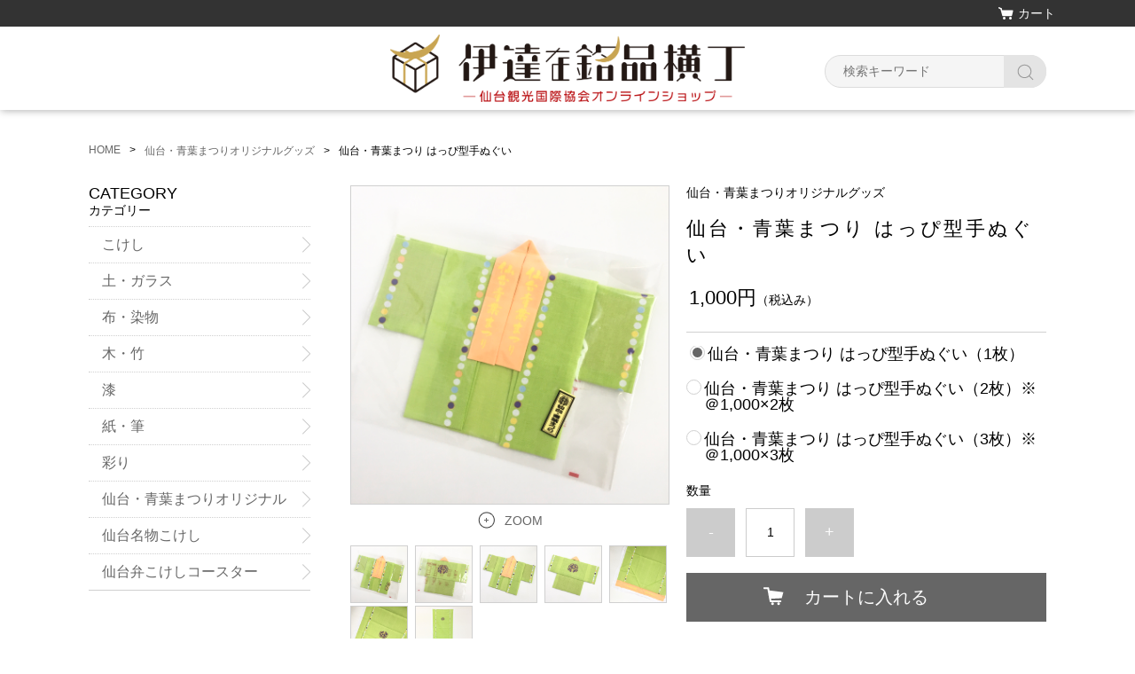

--- FILE ---
content_type: text/html;charset=UTF-8
request_url: https://datenameihin.com/item-detail/1027735
body_size: 6916
content:
<!DOCTYPE html>
<html lang="ja">

<head>
	<meta charset="utf-8">
	<meta http-equiv="X-UA-Compatible" content="IE=edge">
	<meta name="viewport" content="width=device-width">
	<meta name="format-detection" content="telephone=no">
	<title>仙台・青葉まつり はっぴ型手ぬぐい | 伊達な銘品横丁</title>

	<meta property="og:site_name" content="伊達な銘品横丁"> 
	<!-- 商品詳細の場合 -->
	<meta name="description" content="">
	<meta property="og:image" content="">
	<meta property="og:title" content="">
	<meta property="og:type" content="">
	<meta property="og:url" content="https://datenameihin.com/item-detail/1027735">
	<meta property="og:description" content=""> 
	
		<link rel="shortcut icon" href="https://contents.raku-uru.jp/01/13265/1820/favicon.ico">
	<link rel="icon" type="image/vnd.microsoft.icon" href="https://contents.raku-uru.jp/01/13265/1820/favicon.ico">
		<link href="https://datenameihin.com/getCss/3" rel="stylesheet" type="text/css">
	<!--[if lt IE 10]>
		<style type="text/css">label:after {display:none;}</style>
	<![endif]-->
	<!-- Global site tag (gtag.js) - Google Analytics -->
<script async src="https://www.googletagmanager.com/gtag/js?id=G-85S5GH3LB8"></script>
<script>
  window.dataLayer = window.dataLayer || [];
  function gtag(){dataLayer.push(arguments);}
  gtag('js', new Date());

  gtag('config', 'G-85S5GH3LB8');
  gtag('config', 'UA-211269451-1');
</script>
<meta name="referrer" content="no-referrer-when-downgrade">
		<link rel="canonical" href="https://datenameihin.com/item-detail/1027735">		</head>

<body>
	<div id="wrapper">
		<div id="header">
			<div class="header-top gnav-pc clearfix">
				<div class="row">
					<ul class="clearfix">
																<li><a href="https://cart.raku-uru.jp/cart/5c25e770dce3a01e95ca85d0d5ff0d33" class="cart">カート</a></li>
					</ul>
				</div>
			</div>
			<div class="header">
				<div class="header-bottom">
					<div class="row">
						<div class="logo">
							<h1><a href="/"><img src="https://image.raku-uru.jp/01/13265/1382/yoko-datenameihinyokocho_1641175636369.png" alt="伊達な銘品横丁"></a></h1>
						</div>
						<form action="/search" method="post" id="cmsCommonForm">
							<div class="header-menu-sp">
								<a href="#" class="jq-open-nav"><img src="https://image.raku-uru.jp/cms/yt00001/img/icn-menu_sp.png" alt=""></a>
							</div>
							<div class="header-search-sp">
								<a href="#" class="jq-open-search"><img src="https://image.raku-uru.jp/cms/yt00001/img/icn-search_sp.png" alt=""></a>
							</div>
							<div class="header-search">
								<div class="header-search-form">
									<input type="text" name="searchWord" maxlength="50" value="" placeholder="検索キーワード">
									<div class="header-search-form-btn">
										<input type="image" alt="Search" src="https://image.raku-uru.jp/cms/yt00001/img/icn-search.png" name="#" class="search-btn">
									</div>
								</div>
							</div>
						</form>
					</div>
				</div>
			</div>
		</div>
		<!-- header -->
		<div class="contents clearfix">


			<!-- パンくずリスト -->
							<div class="bread">
					<ul class="clearfix">
						 						<li><a href="/"><span>HOME</span></a></li>
						  						<li><a href="/item-list?categoryId=53956"><span>仙台・青葉まつりオリジナルグッズ</span></a></li>
						  						<li><span>仙台・青葉まつり はっぴ型手ぬぐい</span></li>
						 					</ul>
				</div>
			
			<div class="main-contents">
			<form action="https://cart.raku-uru.jp/incart" method="post" id="cms0002d02Form">
	<div class="main">
		<div id="item-detail">
						<div class="item-middle clearfix">
				<div class="item-detail-left">
					<div class="item-detail-photo-main raku-item-photo-main">
						<div class="item-detail-photo" id="jq_item_photo_list">
							<ul class="clearfix">
								<li class="active"><img src="https://image.raku-uru.jp/01/13265/1431/IMG_E9051_1642241747965_1200.JPG" alt=""></li>
																	<li><img src="https://image.raku-uru.jp/01/13265/1432/IMG_E9052_1642241749262_1200.JPG" alt=""></li>
																	<li><img src="https://image.raku-uru.jp/01/13265/1433/IMG_E9090_1642241750650_1200.JPG" alt=""></li>
																	<li><img src="https://image.raku-uru.jp/01/13265/1434/IMG_E9091_1642241751944_1200.JPG" alt=""></li>
																	<li><img src="https://image.raku-uru.jp/01/13265/1435/IMG_E9093_1642241753313_1200.JPG" alt=""></li>
																	<li><img src="https://image.raku-uru.jp/01/13265/1436/IMG_E9094_1642241754690_1200.JPG" alt=""></li>
																	<li><img src="https://image.raku-uru.jp/01/13265/1437/IMG_E9110_1642241756097_1200.JPG" alt=""></li>
																
							</ul>
						</div>
						<div id="jqitem-backbtn" class="item-detail-photo-backbtn">
							<a href="#"></a>
						</div>
						<div id="jqitem-nextbtn" class="item-detail-photo-nextbtn">
							<a href="#"></a>
						</div>
					</div>
					<div class="item-detail-zoom"><a href="#">ZOOM</a></div>
										<div class="item-detail-thumb clearfix">
						<div class="item-detail-thumb-photo raku-item-thumb-photo active">
							<a href="#"><img src="https://image.raku-uru.jp/01/13265/1431/IMG_E9051_1642241747965_400.JPG" alt=""></a>
						</div>
													<div class="item-detail-thumb-photo raku-item-thumb-photo">
								<a href="#"><img src="https://image.raku-uru.jp/01/13265/1432/IMG_E9052_1642241749262_400.JPG" alt=""></a>
							</div>
													<div class="item-detail-thumb-photo raku-item-thumb-photo">
								<a href="#"><img src="https://image.raku-uru.jp/01/13265/1433/IMG_E9090_1642241750650_400.JPG" alt=""></a>
							</div>
													<div class="item-detail-thumb-photo raku-item-thumb-photo">
								<a href="#"><img src="https://image.raku-uru.jp/01/13265/1434/IMG_E9091_1642241751944_400.JPG" alt=""></a>
							</div>
													<div class="item-detail-thumb-photo raku-item-thumb-photo">
								<a href="#"><img src="https://image.raku-uru.jp/01/13265/1435/IMG_E9093_1642241753313_400.JPG" alt=""></a>
							</div>
													<div class="item-detail-thumb-photo raku-item-thumb-photo">
								<a href="#"><img src="https://image.raku-uru.jp/01/13265/1436/IMG_E9094_1642241754690_400.JPG" alt=""></a>
							</div>
													<div class="item-detail-thumb-photo raku-item-thumb-photo">
								<a href="#"><img src="https://image.raku-uru.jp/01/13265/1437/IMG_E9110_1642241756097_400.JPG" alt=""></a>
							</div>
											</div>
									</div>
				<!-- /.item-detail-left -->
				<div class="item-detail-right">
					<div class="item-detail-info">
						<div class="item-detail-category">仙台・青葉まつりオリジナルグッズ</div>
						<h2 class="item-detail-name ">仙台・青葉まつり はっぴ型手ぬぐい</h2>
						<div class="item-detail-vari">
							<div class="item-detail-vari-price">
								<dl>
									<dt>販売価格</dt>
									<dd><span class="item-detail-vari-price-num raku-item-vari-price-num">1,000円</span><span class="item-detail-vari-price-tax raku-item-vari-tax">（税込み）</span></dd>
								</dl>
							</div>
														<div class="item-detail-vari-normalprice"  style="display:none" >
								<dl>
									<dt>通常価格</dt>
									<dd><span class="item-detail-vari-normalprice-num raku-item-vari-normalprice-num"></span><span class="item-detail-vari-normalprice-tax raku-item-vari-normaltax">（税込み）</span></dd>
								</dl>
							</div>
							<div class="item-detail-vari-stock"  style="display:none" >
								<dl>
									<dt>在庫</dt>
									<dd class="raku-item-vari-stock"></dd>
								</dl>
							</div>
							<div class="item-detail-vari-itemcode"  style="display:none" >
								<dl>
									<dt>商品コード</dt>
									<dd class="raku-item-vari-itemcode"></dd>
								</dl>
							</div>
							<div class="item-detail-vari-jancode"  style="display:none" >
								<dl>
									<dt>JANコード</dt>
									<dd class="raku-item-vari-jancode"></dd>
								</dl>
							</div>
						</div>
					</div>
					<div class="item-detail-cart">
						 
															<div class="item-detail-cart-vari-radio">
																			<div>
																							<input type="radio" name="variationId" value="1251713" id="1251713" checked="checked">
												<label for="1251713">仙台・青葉まつり はっぴ型手ぬぐい（1枚）</label>
																					</div>
																			<div>
																							<input type="radio" name="variationId" value="1251714" id="1251714">
												<label for="1251714">仙台・青葉まつり はっぴ型手ぬぐい（2枚）※＠1,000&times;2枚</label>
																					</div>
																			<div>
																							<input type="radio" name="variationId" value="1251715" id="1251715">
												<label for="1251715">仙台・青葉まつり はっぴ型手ぬぐい（3枚）※＠1,000&times;3枚</label>
																					</div>
																	</div>
																																<div class="js-counter-wrap">
								<p>数量</p>
								<div class="item-detail-num-count">
									<div class="item-detail-num-minus">
										<a href="#">-</a>
									</div>
									<div class="item-detail-num">
										<input type="number" name="itemQuantity" class="jq-num-count" value="1" maxlength="3" max="999" min="1">
									</div>
									<div class="item-detail-num-plus">
										<a href="#">+</a>
									</div>
								</div>
							</div>
						 
																									 
								<div class="item-detail-cart-action raku-item-cart-action">
									<div class="item-detail-cart-btn">
										<a href="#" class="raku-add-cart"><span>カートに入れる</span></a>
									</div>
								</div>
																		</div>
					<div class="item-detail-info2">
						<div class="item-detail-spec">
														<div class="item-detail-maker">
								<dl>
									<dt>メーカー</dt>
									<dd>仙台・青葉まつり協賛会</dd>
								</dl>
							</div>
							 																																																									<div class="item-detail-term">
									<dl>
										<dt>販売期間</dt>
										<dd>2022/01/21 10:00&#65374;</dd>
									</dl>
								</div>
														
						</div>
					</div>
					
					<div class="item-detail-share">
						<dl>
							<dt>share</dt>
							<dd>
								<ul>
									<li>
										<a href="http://twitter.com/share?url=https://datenameihin.com/item-detail/1027735&text=仙台・青葉まつり はっぴ型手ぬぐい" target="_blank"><img src="https://image.raku-uru.jp/cms/yt00001/img/icn-sns-tw.png" alt="twitter"></a>
									</li>
									<li>
										<a href="http://www.facebook.com/share.php?u=https://datenameihin.com/item-detail/1027735" onclick="window.open(this.href, 'FBwindow', 'width=650, height=450, menubar=no, toolbar=no, scrollbars=yes'); return false;"><img src="https://image.raku-uru.jp/cms/yt00001/img/icn-sns-fb.png" alt="facebook"></a>
									</li>
								</ul>
							</dd>
						</dl>
					</div>
				</div>
				<!-- /.item-middle-right -->
			</div>
			<!-- /.item-middle -->
							<div class="item-bottom">
					<div class="item-detail-txt1 wysiwyg-data">
						<h4>商品詳細</h4>
						<p>新緑の青葉まつりにふさわしい鮮やかな緑に家紋をバックに法被型に折りたたんだ手ぬぐいです。そのままでも広げて手ぬぐいとしても。折り方説明付き。</p><p>※生地の特性上、他繊維の混紡や織りムラがございます。手ぬぐい独特の味わいとしてご理解願います。</p><p>※この商品は3枚まで同梱発送（1個口での発送）が可能です。「仙台・青葉まつり はっぴ型手ぬぐい（1枚）」を選択し、数量を「2」とした場合は、2個口での発送となり、それぞれ送料が発生します。</p><p>■商品サイズ：縦約35㎝×横約90㎝（折りたたんだサイズ 縦約18㎝×横約23.8㎝）　※パッケージ 縦約19.7㎝×横約24.5㎝</p><p>■販売者： 仙台・青葉まつり協賛会</p><p>　　　　　　　≪TEL≫022-223-8441</p><p>　　　　　　　≪住所≫宮城県仙台市青葉区錦町1-3-9　仙台市役所錦町庁舎3F</p><p>　　　　　　　≪H　P≫<a href="http://www.aoba-matsuri.com/index.html">http://www.aoba-matsuri.com/index.html</a><a href="https://www.sentia-sendai.jp/"><br></a></p><p></p><p><font color="#ff0000">※複数の商品をまとめて発送することはできません（商品を2つ購入の場合、2個口での発送となり、それぞれ送料がかかります）。一部の商品を除き、同一企業の同一商品を複数ご購入の場合も、複数個口での発送となりますのでご了承ください（同梱発送が可能な商品は各商品ページの「商品詳細」に記載があります）。</font></p><p><font color="#ff0000"><br></font></p><p><font color="#ff0000">≪代金引換決済で複数の商品をご購入のお客様へ≫　　　　　　　　　　　　　　　　　　　　　　　　　　　　　　　　　　　　　　　　　　　　　　　　　　<font color="#ff0000">　　　　「代金引換」決済の場合の決済手数料は、商品毎に発生する決済手数料を合算した額となります（商品を2つ購入で2個口での発送となる場合、決済手数料は2件分）。システムの都合上、複数の商品をまとめて「代金引換」でご購入いただく場合、注文情報確認画面に表示される手数料金額は実際の金額とは異なりますのでご了承ください。実際に発生する決済手数料を再計算した合計金額はご注文確定後3営業日以内にメールでご案内いたします。　　　　　　　　　　　　　　　　　　　　　　　　　　　　　　　　　　　　　<font color="#ff0000">　　　　　　　　　　　　　　　　　　※代金引換決済手数料の詳細は<a href="https://datenameihin.com/law">こちら</a></font></font></font></p>					</div>
				</div>
						<!-- /.item-bottom -->
		</div>
		<!-- /.item-detail -->


					<div id="recommend">
				<div class="ttl">
					<h2>RECOMMEND</h2>
					<h3>おすすめアイテム</h3>
				</div>
				<div class="product-list clearfix">
											<div class="product-list-item">
							<a href="/item-detail/1800737">
								<div class="product-list-photo">
																		<img src="https://image.raku-uru.jp/01/13265/3559/DSCN2813_1746068318869_400.JPG" alt="2025仙台・青葉まつり手ぬぐい"> 								</div>
								<div class="product-list-info">
									<p class="product-list-name ">2025仙台・青葉まつり手ぬぐい</p>
									<p class="product-list-price"><span class="product-list-num">1,000円</span><span class="product-list-tax">（税込み）</span></p>
																	</div>
							</a>
						</div>
											<div class="product-list-item">
							<a href="/item-detail/1027683">
								<div class="product-list-photo">
																		<img src="https://image.raku-uru.jp/01/13265/1414/IMG_E9079_1642237914730_400.JPG" alt="仙台すずめ踊り お囃子CD"> 								</div>
								<div class="product-list-info">
									<p class="product-list-name ">仙台すずめ踊り お囃子CD</p>
									<p class="product-list-price"><span class="product-list-num">1,100円</span><span class="product-list-tax">（税込み）</span></p>
									<p class="product-list-nonstock">在庫切れ</p>								</div>
							</a>
						</div>
											<div class="product-list-item">
							<a href="/item-detail/737256">
								<div class="product-list-photo">
																		<img src="https://image.raku-uru.jp/01/13265/2181/IMG_7244_1668586577392_400.jpg" alt="こけしになったすずのすけ"> 								</div>
								<div class="product-list-info">
									<p class="product-list-name ">こけしになったすずのすけ</p>
									<p class="product-list-price"><span class="product-list-num">2,000円</span><span class="product-list-tax">（税込み）</span></p>
									<p class="product-list-nonstock">在庫切れ</p>								</div>
							</a>
						</div>
											<div class="product-list-item">
							<a href="/item-detail/737298">
								<div class="product-list-photo">
																		<img src="https://image.raku-uru.jp/01/13265/2174/IMG_7252_1668586386556_400.jpg" alt="すずのすけになったこけし"> 								</div>
								<div class="product-list-info">
									<p class="product-list-name ">すずのすけになったこけし</p>
									<p class="product-list-price"><span class="product-list-num">2,000円</span><span class="product-list-tax">（税込み）</span></p>
																	</div>
							</a>
						</div>
											<div class="product-list-item">
							<a href="/item-detail/1027707">
								<div class="product-list-photo">
																		<img src="https://image.raku-uru.jp/01/13265/1419/IMG_E9071_1642239031014_400.JPG" alt="仙台すずめ踊り 踊り方DVD"> 								</div>
								<div class="product-list-info">
									<p class="product-list-name ">仙台すずめ踊り 踊り方DVD</p>
									<p class="product-list-price"><span class="product-list-num">1,100円</span><span class="product-list-tax">（税込み）</span></p>
									<p class="product-list-nonstock">在庫切れ</p>								</div>
							</a>
						</div>
											<div class="product-list-item">
							<a href="/item-detail/1774593">
								<div class="product-list-photo">
																		<img src="https://image.raku-uru.jp/01/13265/3555/IMG_3296_1741438010389_400.jpg" alt="仙台・青葉まつり扇子"> 								</div>
								<div class="product-list-info">
									<p class="product-list-name ">仙台・青葉まつり扇子</p>
									<p class="product-list-price"><span class="product-list-num">1,200円</span><span class="product-list-tax">（税込み）</span></p>
																	</div>
							</a>
						</div>
											<div class="product-list-item">
							<a href="/item-detail/1774591">
								<div class="product-list-photo">
																		<img src="https://image.raku-uru.jp/01/13265/3553/IMG_3300_1741437696929_400.jpg" alt="仙台・青葉まつりアクリルキーホルダー"> 								</div>
								<div class="product-list-info">
									<p class="product-list-name ">仙台・青葉まつりアクリルキーホルダー</p>
									<p class="product-list-price"><span class="product-list-num">500円</span><span class="product-list-tax">（税込み）</span></p>
																	</div>
							</a>
						</div>
											<div class="product-list-item">
							<a href="/item-detail/856999">
								<div class="product-list-photo">
																		<img src="https://image.raku-uru.jp/01/13265/859/%E3%83%88%E3%83%BC%E3%83%88%E3%83%90%E3%83%83%E3%82%B0%E5%B0%8F-1_1620781436151_400.jpg" alt="青葉すずのすけトートバッグ（紺／白／オレンジ）"> 								</div>
								<div class="product-list-info">
									<p class="product-list-name ">青葉すずのすけトートバッグ（紺／白／オレンジ）</p>
									<p class="product-list-price"><span class="product-list-num">1,100円</span><span class="product-list-tax">（税込み）</span></p>
																	</div>
							</a>
						</div>
											<div class="product-list-item">
							<a href="/item-detail/1774570">
								<div class="product-list-photo">
																		<img src="https://image.raku-uru.jp/01/13265/3530/IMG_3305+%281%29_1741427840662_400.jpg" alt="仙台・青葉まつりランチバッグ①（カラー／モノクロ）"> 								</div>
								<div class="product-list-info">
									<p class="product-list-name ">仙台・青葉まつりランチバッグ①（カラー／モノクロ）</p>
									<p class="product-list-price"><span class="product-list-num">1,100円</span><span class="product-list-tax">（税込み）</span></p>
																	</div>
							</a>
						</div>
											<div class="product-list-item">
							<a href="/item-detail/1774584">
								<div class="product-list-photo">
																		<img src="https://image.raku-uru.jp/01/13265/3543/IMG_3323_1741435797686_400.jpg" alt="仙台・青葉まつりサコッシュ①（カラー／モノクロ）"> 								</div>
								<div class="product-list-info">
									<p class="product-list-name ">仙台・青葉まつりサコッシュ①（カラー／モノクロ）</p>
									<p class="product-list-price"><span class="product-list-num">1,400円</span><span class="product-list-tax">（税込み）</span></p>
																	</div>
							</a>
						</div>
											<div class="product-list-item">
							<a href="/item-detail/1774587">
								<div class="product-list-photo">
																		<img src="https://image.raku-uru.jp/01/13265/3535/IMG_3310_1741435318331_400.jpg" alt="仙台・青葉まつりランチバッグ②（カラー／モノクロ）"> 								</div>
								<div class="product-list-info">
									<p class="product-list-name ">仙台・青葉まつりランチバッグ②（カラー／モノクロ）</p>
									<p class="product-list-price"><span class="product-list-num">1,100円</span><span class="product-list-tax">（税込み）</span></p>
																	</div>
							</a>
						</div>
											<div class="product-list-item">
							<a href="/item-detail/1774589">
								<div class="product-list-photo">
																		<img src="https://image.raku-uru.jp/01/13265/3549/IMG_3315_1741436649818_400.jpg" alt="仙台・青葉まつりサコッシュ②（カラー／モノクロ）"> 								</div>
								<div class="product-list-info">
									<p class="product-list-name ">仙台・青葉まつりサコッシュ②（カラー／モノクロ）</p>
									<p class="product-list-price"><span class="product-list-num">1,400円</span><span class="product-list-tax">（税込み）</span></p>
																	</div>
							</a>
						</div>
											<div class="product-list-item">
							<a href="/item-detail/857127">
								<div class="product-list-photo">
																		<img src="https://image.raku-uru.jp/01/13265/868/IMG_E7820_1620793220243_400.JPG" alt="2021仙台・青葉まつり手ぬぐい（赤／茶／青）"> 								</div>
								<div class="product-list-info">
									<p class="product-list-name ">2021仙台・青葉まつり手ぬぐい（赤／茶／青）</p>
									<p class="product-list-price"><span class="product-list-num">1,000円</span><span class="product-list-tax">（税込み）</span></p>
																	</div>
							</a>
						</div>
											<div class="product-list-item">
							<a href="/item-detail/1633051">
								<div class="product-list-photo">
																		<img src="https://image.raku-uru.jp/01/13265/2928/DSCN1735_1716798756490_400.JPG" alt="2023仙台・青葉まつり手ぬぐい"> 								</div>
								<div class="product-list-info">
									<p class="product-list-name ">2023仙台・青葉まつり手ぬぐい</p>
									<p class="product-list-price"><span class="product-list-num">1,000円</span><span class="product-list-tax">（税込み）</span></p>
																	</div>
							</a>
						</div>
											<div class="product-list-item">
							<a href="/item-detail/1633052">
								<div class="product-list-photo">
																		<img src="https://image.raku-uru.jp/01/13265/2945/DSCN1762_1716799867693_400.JPG" alt="2024仙台・青葉まつり手ぬぐい"> 								</div>
								<div class="product-list-info">
									<p class="product-list-name ">2024仙台・青葉まつり手ぬぐい</p>
									<p class="product-list-price"><span class="product-list-num">1,000円</span><span class="product-list-tax">（税込み）</span></p>
																	</div>
							</a>
						</div>
											<div class="product-list-item">
							<a href="/item-detail/1027725">
								<div class="product-list-photo">
																		<img src="https://image.raku-uru.jp/01/13265/1422/IMG_E9078_1642240978163_400.JPG" alt="仙台すずめ踊りCD＆DVDセット"> 								</div>
								<div class="product-list-info">
									<p class="product-list-name ">仙台すずめ踊りCD＆DVDセット</p>
									<p class="product-list-price"><span class="product-list-num">2,200円</span><span class="product-list-tax">（税込み）</span></p>
									<p class="product-list-nonstock">在庫切れ</p>								</div>
							</a>
						</div>
											<div class="product-list-item">
							<a href="/item-detail/1168110">
								<div class="product-list-photo">
																		<img src="https://image.raku-uru.jp/01/13265/2099/IMG_E0519_1655339638437_400.JPG" alt="2022仙台・青葉まつり手ぬぐい"> 								</div>
								<div class="product-list-info">
									<p class="product-list-name ">2022仙台・青葉まつり手ぬぐい</p>
									<p class="product-list-price"><span class="product-list-num">1,000円</span><span class="product-list-tax">（税込み）</span></p>
																	</div>
							</a>
						</div>
											<div class="product-list-item">
							<a href="/item-detail/1027659">
								<div class="product-list-photo">
																		<img src="https://image.raku-uru.jp/01/13265/1408/IMG_E9032_1642236620130_400.JPG" alt="仙台・青葉まつりふせんセット（すずのすけ／政宗公）"> 								</div>
								<div class="product-list-info">
									<p class="product-list-name ">仙台・青葉まつりふせんセット（すずのすけ／政宗公）</p>
									<p class="product-list-price"><span class="product-list-num">800円</span><span class="product-list-tax">（税込み）</span></p>
																	</div>
							</a>
						</div>
											<div class="product-list-item">
							<a href="/item-detail/1027637">
								<div class="product-list-photo">
																		<img src="https://image.raku-uru.jp/01/13265/1397/IMG_E9050_1642234951992_400.JPG" alt="仙台・青葉まつり すずのすけ手ぬぐい（紺／橙）"> 								</div>
								<div class="product-list-info">
									<p class="product-list-name ">仙台・青葉まつり すずのすけ手ぬぐい（紺／橙）</p>
									<p class="product-list-price"><span class="product-list-num">1,000円</span><span class="product-list-tax">（税込み）</span></p>
																	</div>
							</a>
						</div>
									</div>
			</div>
		<!-- /#recommend -->
			</div>
	<!-- /.main -->
	<input type="hidden" name="itemId" value="1027735">
	<input type="hidden" name="shpHash" value="5c25e770dce3a01e95ca85d0d5ff0d33">
</form>

			</div>
				<div class="side">
					<div class="category-nav">
						<div class="nav-close"><a href="#" class="jq-close-nav">CLOSE MENU</a></div>
						<div class="header-top gnav-sp">
							<div class="row">
								<ul class="clearfix">
																											<li><a href="https://cart.raku-uru.jp/cart/5c25e770dce3a01e95ca85d0d5ff0d33" class="cart">カート</a></li>
								</ul>
							</div>
						</div>
						<ul>
							 
																												                                                          														<li>
								<div>
									<p>CATEGORY</p><span>カテゴリー</span>
								</div>
								<ul class="category-nav-l2">
									   									<li>
										<a href="/item-list?categoryId=33822">
											<p>こけし</p>
										</a>
																			</li>
									  									<li>
										<a href="/item-list?categoryId=33823">
											<p>土・ガラス</p>
										</a>
																			</li>
									  									<li>
										<a href="/item-list?categoryId=33824">
											<p>布・染物</p>
										</a>
																			</li>
									  									<li>
										<a href="/item-list?categoryId=33825">
											<p>木・竹</p>
										</a>
																			</li>
									  									<li>
										<a href="/item-list?categoryId=33826">
											<p>漆</p>
										</a>
																			</li>
									  									<li>
										<a href="/item-list?categoryId=33827">
											<p>紙・筆</p>
										</a>
																			</li>
									  									<li>
										<a href="/item-list?categoryId=33828">
											<p>彩り</p>
										</a>
																			</li>
									    									<li>
										<a href="/item-list?categoryId=53956">
											<p>仙台・青葉まつりオリジナルグッズ</p>
										</a>
																			</li>
									          									<li>
										<a href="/item-list?categoryId=72321">
											<p>仙台名物こけし</p>
										</a>
																			</li>
									  									<li>
										<a href="/item-list?categoryId=105735">
											<p>仙台弁こけしコースター</p>
										</a>
																			</li>
									       								</ul>
							</li>
													</ul>
						<div class="nav-close"><a href="#" class="jq-close-nav">CLOSE MENU</a></div>
					</div>
					<!-- /.category-nav -->

					
<!-- ▼追加 -->
<div class="about-area">
<h4><a href="https://datenameihin.com/fr/7">伊達な銘品横丁とは</a></h4>
<p>（公財）仙台観光国際協会が運営する仙台・宮城の銘品を販売するオンラインショップです。<br>
<span>※商品は製作者から直送となります。商品はご注文確定後（ご入金確認後）7営業日以内の発送となりますのでご了承ください。</span></p>
<ul>
<li><a href="https://www.sentia-sendai.jp/datenameihin/" target="_blank"><img src="https://image.raku-uru.jp/01/13265/2087/bnr_1650332812022.jpg"></a></li>
</ul>
</div><!-- /.about-area -->
<!-- ▲追加 -->
				</div>
				<!-- /.side -->
		</div>
		<!-- /.contents -->

		<div id="footer">
			<div class="footer-top">
				<div class="row clearfix">
					<div class="footer-shoppingguide">
						<h3>SHOPPING GUIDE</h3>
						<ul class="clearfix">
							<li><a href="/law">特定商取引法に基づく表記</a></li>
							<li><a href="/privacy">個人情報保護方針</a></li>
							<li><a href="/fee">送料について</a></li>
							
							<li><a href="https://cart.raku-uru.jp/ask/start/5c25e770dce3a01e95ca85d0d5ff0d33">お問合せ</a></li>						</ul>
					</div>
					<div class="footer-logo">
						<h1><a href="/"><img src="https://image.raku-uru.jp/01/13265/1383/yoko-datenameihinyokocho_1641175637058.png" alt="伊達な銘品横丁"></a></h1>
					</div>
				</div>
			</div>
			<div class="footer-bottom">
				<div class="row clearfix">
					<ul class="sns clearfix">
						<li>
							<a href="http://twitter.com/share?url=https://datenameihin.com&text=伊達な銘品横丁" target="_blank"><img src="https://image.raku-uru.jp/cms/yt00001/img/icn-sns-tw.png" alt="twitter"></a>
						</li>
						<li>
							<a href="http://www.facebook.com/share.php?u=https://datenameihin.com" onclick="window.open(this.href, 'FBwindow', 'width=650, height=450, menubar=no, toolbar=no, scrollbars=yes'); return false;"><img src="https://image.raku-uru.jp/cms/yt00001/img/icn-sns-fb.png" alt="facebook"></a>
						</li>
					</ul>
					<p class="copyright">Copyright &copy; 伊達な銘品横丁 All Rights Reserved.</p>
				</div>
			</div>
		</div>
		<!-- footer -->

	</div>
	<!-- wrapper -->

	<div class="btn-pagetop">
		<a href="#wrapper"></a>
	</div>

	<div class="overlay"></div>

	<script src="https://image.raku-uru.jp/cms/yt00001/js/jquery-1.12.4.min.js" type="text/javascript"></script>
	<script src="https://image.raku-uru.jp/cms/yt00001/js/jquery-ui-1.11.4.min.js" type="text/javascript"></script>
	<script src="https://image.raku-uru.jp/cms/yt00001/js/jquery.flicksimple.js" type="text/javascript"></script>
	<script src="https://image.raku-uru.jp/cms/yt00001/js/shop-script.js" type="text/javascript"></script>
		
</body>
</html>


--- FILE ---
content_type: text/css;charset=UTF-8
request_url: https://datenameihin.com/getCss/3
body_size: 16176
content:
@import url("https://image.raku-uru.jp/cms/fontcss/font.css");
/***********
 * common
 ***********/

* {
	margin: 0;
	padding: 0;
	box-sizing: border-box;
	word-wrap: break-word;
	word-break: break-all;
}

html,
body {
	height: 100%;
}

body,
body * {
	font-family: '游ゴシック', YuGothic, 'Hiragino Kaku Gothic ProN', 'ヒラギノ角ゴ ProN W3', 'メイリオ', 'Meiryo', 'Meiryo UI', 'ＭＳ Ｐゴシック', sans-serif;
}


/* 通常文字色 */

body {
	font-size: 14px;
	color:#000;
	/* 通常文字色 */
	background:#fff ;
}

h2 {
	font-size: 30px;
	letter-spacing: 3px;
}

h3 {
	font-size: 24px;
	letter-spacing: 3px;
}

ul,
ul li {
	list-style: none;
}

/* a リンク文字色 */

a,
a:visited {
	color:#666;
	/* a リンク文字色 */
	text-decoration: none;
}

a:hover,
button:hover {
	color:#7f6000;
	/* hoverリンク文字色 */
	text-decoration: none;
	opacity: 0.7;
}

a:hover * {
	opacity: .7;
}

input[type='text'],
input[type='password'] {
	font-size: 14px;
	font-weight: normal;
	line-height: 30px;
	height: 30px;
	border: #d1d1d1 solid 1px;
}

input[type='checkbox'] {
	margin-right: 4px;
}

textarea {
	width: 100%;
	border: #d1d1d1 solid 1px;
}

table {
	width: 100%;
	border-collapse: collapse;
}

table th,
table td {
	border-spacing: 0;
	border-collapse: collapse;
	vertical-align: middle;
	border: none;
}

img {
	max-width: 100%;
	word-break: normal;
	border: none;
}

b {
	font-weight: bold;
}

pre {
	white-space: pre-wrap;
}

ul.list1 li {
	font-size: 13px;
	position: relative;
	margin-bottom: 10px;
	padding-left: 26px;
}

ul.list1 li:before {
	position: absolute;
	top: 0;
	left: 0;
	display: inline-block;
	width: 9px;
	height: 18px;
	content: '';
	background-image: url(https://image.raku-uru.jp/cms/yt00001/img/icn-arrow-list.png);
	background-repeat: no-repeat;
	background-size: cover;
}

ul.list2 li {
	font-size: 13px;
	position: relative;
	margin-bottom: 10px;
	padding-left: 26px;
}

ul.list2 li:before {
	position: absolute;
	top: 4px;
	left: 0;
	display: inline-block;
	width: 10px;
	height: 10px;
	content: '';
	border-radius: 5px;
	background-color: #666;
}


/***********
 * layout
 ***********/

#wrapper,
.wrapper {
	width: 100%;
	min-width: 1120px;
	margin: 0 auto;
}

.top {
	width: 1100px;
	margin: 0 auto;
	padding: 38px 10px 0;
}

.contents {
	width: 1100px;
	margin: 0 auto;
	padding: 38px 10px 0;
}

.page {
	width: 1100px;
	margin: 0 auto;
	padding: 60px 10px 0;
}

.row {
	position: relative;
	width: 1100px;
	margin: 0 auto;
}

@media only screen and (max-width: 600px) {
	#wrapper,
	.wrapper {
		min-width: 100%;
	}
	.top {
		width: 100%;
		margin: 0 auto;
		padding: 0 0 0;
	}
	.contents {
		width: 100%;
		margin: 0 auto;
		padding: 0 0 0;
	}
	.page {
		width: 100%;
		margin: 0 auto;
		padding: 0 0 0;
	}
	.row {
		position: relative;
		width: 100%;
		margin: 0 auto;
	}
}


/***********
 * clearfix
 ***********/

.clearfix:before,
.clearfix:after {
	display: table;
	content: ' ';
}

.clearfix:after {
	clear: both;
}


/***********
 * header
 ***********/

#header {
	width: 100%;
	box-shadow: 1px 1px 8px rgba(0,0,0,.3);
}

.gnav-sp {
	display: none;
}

.header-top {
	padding: 0 10px;
	color: #fff;
	background-color: #333;
}

.header-top ul {
	float: right;
	height: 30px;
}

.header-top ul li {
	font-size: 14px;
	line-height: 30px;
	float: left;
	margin-left: 12px;
}

.header-top ul li a {
	position: relative;
	color: #fcfcfc;
}

.header-top ul li a.entry {
	padding-left: 18px;
}

.header-top ul li a.entry:before {
	position: absolute;
	top: 50%;
	left: 0;
	display: inline-block;
	width: 11px;
	height: 16px;
	margin-top: -15px;
	content: '\e929';
	font-family: "icomoon";
	background: none;
}

.header-top ul li a.mypage {
	padding-left: 20px;
}

.header-top ul li a.mypage:before {
	position: absolute;
	top: 50%;
	left: 3px;
	display: inline-block;
	width: 14px;
	height: 16px;
	margin-top: -15px;
	content: '\e90a';
	font-family: "icomoon";
	background: none;
}

.header-top ul li a.logout {
	padding-left: 20px;
}

.header-top ul li a.logout:before {
	position: absolute;
	top: 50%;
	left: 0;
	display: inline-block;
	width: 14px;
	height: 16px;
	margin-top: -15px;
	content: '\e931';
	font-family: "icomoon";
	background: none;
}

.header-top ul li a.cart {
	padding-left: 22px;
}

.header-top ul li a.cart:before {
	position: absolute;
	top: 50%;
	left: 0;
	display: inline-block;
	width: 18px;
	height: 16px;
	margin-top: -15px;
	content: '\e919';
	font-family: "icomoon";
	background: none;
}

.header {
	display: table;
	width: 100%;
}

.header-bottom {
	position: relative;
	display: table-cell;
	height: 76px;
	padding: 0 10px;
	text-align: center;
	vertical-align: middle;
}

.header-bottom .logo {
	text-align: center;
}

.header-bottom .logo img {
	width: auto;
	height:auto;
	max-width: 400px;
	max-height: 260px;
	margin: 9px 0;
	vertical-align: middle;
}

.header-bottom .logo h1 a,
.header-bottom .logo h1 a:hover {
	color:#666;
}

.header-bottom .logo h1 .logo-text {
	font-size:13px;
	display: -webkit-box;
	overflow:hidden;
	max-width:480px;
	max-height:160px;
	margin:auto;
	color: #000;
	-webkit-box-orient: vertical;
	-webkit-line-clamp: 3;
}

.header-menu-sp,
.header-search-sp {
	display: none;
}

.header-search {
	position: absolute;
	top: calc(50% - 15px);
	right: 10px;
}

.header-search-form {
	position: relative;
}

.header-search input[type=text] {
	font-size: 14px;
	line-height: 35px;
	display: inline-block;
	width: 250px;
	height: 37px;
	padding: 0 60px 0 20px;
	border: 1px solid #dcdcdc;
	border-radius: 19px;
	outline: 0 none;
    background-color: #f5f5f5;
}

.header-search-form-btn {
	line-height: 37px;
	position: absolute;
	top: 0;
	right: 0;
	display: inline-block;
	overflow: hidden;
	width: 48px;
	padding: 0;
	cursor: pointer;
	text-align: center;
	border: none;
	-webkit-border-radius: 0;
			border-radius: 0 19px 19px 0;
	background: none;
	background-color: #e4e4e4;
	-webkit-appearance: none;
}

.search-btn {
	padding: 8px 10px;
	vertical-align: middle;
}

@media only screen and (max-width: 600px) {
	#header {
		position: relative;
		width: 100%;
		box-shadow: none;
	}
	.gnav-pc {
		display: none;
	}
	.gnav-sp {
		display: block;
	}
	.header-top {
		width: 100%;
		min-height: 0;
		padding: 0;
		color: #fcfcfc;
		border-bottom: #fcfcfc solid 1px;
		background-color: #333;
	}
	.header-top ul {
		display: table;
		float: none;
		width: 100%;
		height: 44px;
	}
	.header-top ul li {
		font-size: 10px;
		line-height: 30px;
		display: table-cell;
		float: none;
		width: 33.33%;
		margin-left: 0;
		text-align: center;
	}
	.header-top ul li a {
		position: relative;
		display: block;
		width: 100%;
		height: 44px;
		padding-top: 18px;
		color: #fcfcfc;
	}
	.header-top ul li a.entry {
		padding-left: 0;
	}
	.header-top ul li a.entry:before {
		position: absolute;
		top: 1px;
		left: 50%;
		display: inline-block;
		width: 17px;
		height: 17px;
		margin-top: 0;
		margin-left: -8px;
		font-size: 15px;
		content: '\e929';
		font-family: "icomoon";
		background: none;
	}
	.header-top ul li a.mypage {
		padding-left: 0;
	}
	.header-top ul li a.mypage:before {
		position: absolute;
		top: 0;
		left: 50%;
		display: inline-block;
		width: 17px;
		height: 17px;
		margin-top: 0;
		margin-left: -8px;
		font-size: 14px;
		content: '\e90a';
		font-family: "icomoon";
		background: none;
	}
	.header-top ul li a.logout {
		padding-left: 0;
	}
	.header-top ul li a.logout:before {
		position: absolute;
		top: 0;
		left: 50%;
		display: inline-block;
		width: 15px;
		height: 16px;
		margin-top: 0;
		margin-left: -8px;
		font-size: 14px;
		content: '\e931';
		font-family: "icomoon";
		background: none;
	}
	.header-top ul li a.cart {
		padding-left: 0;
	}
	.header-top ul li a.cart:before {
		position: absolute;
		top: 2px;
		left: 50%;
		display: inline-block;
		width: 17px;
		height: 17px;
		margin-top: 0;
		margin-left: -10px;
		font-size: 15px;
		content: '\e919';
		font-family: "icomoon";
		background: none;
	}
	.header {
		display: table;
		width: 100%;
	}
	.header-bottom {
		position: relative;
		display: block;
		min-height: 47px;
		max-height: 100%;
		height: auto;
		padding: 0 0;
		text-align: center;
		vertical-align: middle;
		box-shadow: 1px 1px 8px rgba(0,0,0,.3);
	}
	.header-bottom .row {
		min-height: 47px;
		padding-top: 7px;
	}
	.header-bottom .logo {
		min-height: 30px;
		text-align: center;
	}
	.header-bottom .logo img {
		max-width: 200px;
		margin-top: 8px;
		margin-bottom: 8px;
		vertical-align: top;
	}
	.header-bottom .logo h1 {
		font-size: 18px;
		line-height: 30px;
		overflow: hidden;
		max-width: calc(100% - 80px);
		min-height: 30px;
		margin-left: 40px;
	}
	.header-menu-sp {
		position: absolute;
		top: 9px;
		left: 10px;
		display: block;
		width: 28px;
	}
	.header-menu-sp img {
		width: 100%;
		height: auto;
	}
	.header-search-sp {
		position: absolute;
		top: 12px;
		right: 10px;
		display: block;
		width: 22px;
	}
	.header-search-sp img {
		width: 100%;
		height: auto;
	}
	.header-search {
		position: absolute;
		z-index: 999;
		top: 47px;
		right: 0;
		left: 0;
		display: none;
		width: 100%;
		padding: 15px 0;
		background-color: rgba(0, 0, 0, .7);
	}
	.header-search.jq-show {
		display: block;
	}
	.header-search-form {
		position: relative;
		width: 72%;
		margin: 0 auto;
	}
	.header-search input[type=text] {
		font-size: 16px;
		line-height: 33px;
		display: inline-block;
		width: 100%;
		height: 33px;
		padding: 0 50px 0 12px;
		border: 1px solid #dcdcdc;
		border-radius: 17px;
		outline: 0 none;
		background-color: #f5f5f5;
	}
	.header-search-form-btn {
		line-height: 33px;
		position: absolute;
		top: 0;
		right: 0;
		display: inline-block;
		overflow: hidden;
		width: 45px;
		padding: 0;
		cursor: pointer;
		text-align: center;
		border: none;
		-webkit-border-radius: 0;
				border-radius: 0 17px 17px 0;
		background: none;
		background-color: #e4e4e4;
		-webkit-appearance: none;
	}
	.search-btn {
		padding: 5px 8px;
		vertical-align: middle;
	}
}


/***********
 * footer
 ***********/

#footer {
	width: 100%;
}

.footer-top {
	width: 100%;
	padding: 40px 0;
	background-color: #d2d2d2;
}

.footer-logo {
	float: left;
	width: 340px;
}

.footer-logo img {
	width: auto;
	height:auto;
	max-width: 200px;
	max-height: 200px;
}

.footer-shoppingguide {
	float: right;
	width: 760px;
}

.footer-shoppingguide h3 {
	font-size: 16px;
	font-weight: normal;
	line-height: 30px;
	display: inline-block;
	width: 186px;
	height: 32px;
	margin-bottom: 15px;
	text-align: center;
	letter-spacing: 1px;
	border: #000 solid 1px;
}

.footer-shoppingguide ul {
	width: 630px;
}

.footer-shoppingguide ul li {
	font-size: 14px;
	float: left;
	margin-right: 22px;
	margin-bottom: 10px;
}

.footer-shoppingguide ul li a:hover {
	text-decoration: underline;
	opacity: 1;
}

.footer-bottom {
	line-height: 48px;
	width: 100%;
	height: 58px;
	background-color: #fcfcfc;
}

.footer-bottom2 {
	line-height: 48px;
	width: 100%;
	height: 48px;
	background-color: #f3f3f3;
}

.copyright {
	font-size: 14px;
	float: left;
	padding-top: 5px;
}

.sns {
	float: right;
	margin-top: 10px;
}

.sns li {
	display: inline-block;
	width: 25px;
	margin-left: 15px;
}

.sns li img {
	width: 100%;
	height: auto;
}

@media only screen and (max-width: 600px) {
	#footer {
		width: 100%;
	}
	.footer-top {
		width: 100%;
		padding: 30px 0 25px;
		background-color: #d2d2d2;
	}
	.footer-logo {
		float: none;
		width: 100%;
		text-align: center;
	}
	.footer-shoppingguide {
		float: none;
		width: 100%;
		margin-bottom: 30px;
		text-align: center;
	}
	.footer-shoppingguide h3 {
		font-size: 16px;
		font-weight: normal;
		line-height: 30px;
		display: inline-block;
		width: 180px;
		height: 32px;
		margin-bottom: 20px;
		text-align: center;
		letter-spacing: 1px;
		border: #000 solid 1px;
	}
	.footer-shoppingguide ul {
		width: 100%;
		text-align: left;
		border-top: #ededed solid 1px;
	}
	.footer-shoppingguide ul li {
		font-size: 13px;
		float: none;
		margin-right: 0;
		margin-bottom: 0;
		border-bottom: #ededed solid 1px;
	}
	.footer-shoppingguide ul li a {
		position: relative;
		display: block;
		width: 100%;
		padding: 12px 10px;
	}
	.footer-shoppingguide ul li a:after {
		position: absolute;
		top: 50%;
		right: 10px;
		display: block;
		width: 9px;
		height: 14px;
		margin-top: -7px;
		content: '';
		background-image: url(https://image.raku-uru.jp/cms/yt00001/img/icn-arrow-nav02_sp.png);
		background-repeat: no-repeat;
		background-size: cover;
	}
	.footer-bottom {
		line-height: 1.4;
		width: 100%;
		height: auto;
		padding: 30px 0 20px;
		background-color: #fcfcfc;
	}
	.footer-bottom2 {
		line-height: 1.4;
		width: 100%;
		height: auto;
		padding: 30px 0 20px;
		background-color: #f3f3f3;
	}
	.copyright {
		font-size: 10px;
		float: none;
		text-align: center;
		word-break: break-word;
	}
	.sns {
		float: none;
		margin-top: 0;
		margin-bottom: 25px;
		text-align: center;
	}
	.sns li {
		display: inline-block;
		width: 27px;
	}
	.sns li img {
		width: 100%;
		height: auto;
	}
}


/***********
 * main
 ***********/

.main-contents {
	float: right;
	width: 785px;
	padding-bottom: 50px; 
}

.main {
	float: right;
	width: 785px;
}

@media only screen and (max-width: 600px) {
	.main-contents {
		float: none;
		width: 100%;
		padding-bottom: 0;
	}
	.main {
		float: none;
		width: 100%;
	}
}


/* main-image */

#main-image {
	position: relative;
	width: 785px;
	text-align: center;
	background-color: #d9d9d9;
}

#main-image + div {
	border-top: none;
}

#main-image img {
	max-width: 100%;
	max-height: 100%;
}

.main-image-slider {
	position: relative;
	overflow: hidden;
	width: 100%;
	max-width: 785px;
	height: auto;
	margin: 0 auto 40px;
}

.main-image-slider > ul {
	position: absolute;
	z-index: 100;
	top: 0;
	left: 0;
	display: inline-block;
	overflow: hidden;
	height: 336px;
}

.main-image-slider > ul > li {
	display: inline;
	float: left;
	overflow: hidden;
	width: 785px;
	height: 336px;
	list-style-type: none;
}

.main-image-slider > ul > li span,
.main-image-slider > ul > li a {
	display: flex;
	width: 100%;
	height: 100%;
	justify-content: center;
	align-items: center;
}

.main-image-prev {
    position: absolute;
    right: 10px;
    top: 50%;
    z-index: 999;
    font-size: 36px;
    margin-top: -18px;
}

.main-image-next {
    position: absolute;
    left: 10px;
    top: 50%;
    z-index: 999;
    font-size: 36px;
    margin-top: -18px;
}

.main-image-prev a,
.main-image-next a {
    display: block;
    height: 100%;
}

.main-image-indicator {
	position: absolute;
	z-index: 999;
	right: 0;
	bottom: 10px;
	left: 0;
}

.main-image-indicator ul {
	text-align: center;
}

.main-image-indicator ul li {
	display: inline-block;
	width: 14px;
	height: 14px;
	margin: 0 8px;
	opacity: .6;
	border: #fff solid 1px;
	border-radius: 50%;
	background-color: none;
}

.main-image-indicator ul li.active {
	background-color: #fff;
}

@media only screen and (max-width: 600px) {
	#main-image {
		position: relative;
		width: 100%;
		margin-top: 5px;
		text-align: center;
		background-color: #f5f5f5;
	}
	#main-image img {
		max-width: 100%;
		max-height: 100%;
	}
	.main-image-slider {
		position: relative;
		overflow: hidden;
		width: 100%;
		max-width: 100%;
		height: auto;
	}
	.main-image-slider > ul {
		position: absolute;
		z-index: 100;
		top: 0;
		left: 0;
		display: inline-block;
		overflow: hidden;
		height: 336px;
	}
	.main-image-slider > ul > li {
		display: inline;
		float: left;
		overflow: hidden;
		width: 100%;
		height: 336px;
		list-style-type: none;
	}
	.main-image-indicator {
		position: absolute;
		z-index: 999;
		right: 5px;
		bottom: 5px;
	}
	.main-image-indicator ul {
		text-align: center;
	}
	.main-image-indicator ul li {
		display: inline-block;
		width: 10px;
		height: 10px;
		margin: 0 4px;
		opacity: .6;
		border: #fff solid 1px;
		border-radius: 50%;
		background-color: none;
	}
	.main-image-indicator ul li.active {
		background-color: #fff;
	}
}


/* ttl */

.ttl {
	margin-bottom: 24px;
	text-align: center;
}

.ttl h2 {
	font-size: 24px;
	position: relative;
	margin-bottom: 10px;
	padding-bottom: 6px;
	color: #000;
}

.ttl h2:after {
	position: absolute;
	bottom: 0;
	left: 50%;
	display: inline-block;
	width: 24px;
	height: 1px;
	margin-left: -12px;
	content: '';
	background-color: #000;
}

.ttl h3 {
	font-size: 20px;
	font-weight: bold;
}

.ttl2 {
	margin-bottom: 46px;
	text-align: center;
}

.ttl2 h2 {
	font-size: 24px;
	position: relative;
	padding-bottom: 2px;
}

.ttl2 h2:after {
	position: absolute;
	bottom: 0;
	left: 50%;
	display: inline-block;
	width: 24px;
	height: 1px;
	margin-left: -12px;
	content: '';
	background-color: #000;
}

@media only screen and (max-width: 600px) {
	.ttl {
		margin-bottom: 16px;
		text-align: center;
	}
	.ttl h2 {
		font-size: 20px;
		position: relative;
		margin-bottom: 10px;
		padding-bottom: 6px;
	}
	.ttl h2:after {
		position: absolute;
		bottom: 0;
		left: 50%;
		display: inline-block;
		width: 24px;
		height: 1px;
		margin-left: -12px;
		content: '';
		background-color: #000;
	}
	.ttl h3 {
		font-size: 16px;
	}
	.ttl2 {
		margin-bottom: 20px;
		text-align: center;
	}
	.ttl2 h2 {
		font-size: 20px;
		position: relative;
		padding-bottom: 2px;
	}
	.ttl2 h2:after {
		position: absolute;
		bottom: 0;
		left: 50%;
		display: inline-block;
		width: 24px;
		height: 1px;
		margin-left: -12px;
		content: '';
		background-color: #000;
	}
}


/* product-list */

.product-list {
	margin-bottom: 10px;
}

.product-list-item {
	float: left;
	width: 185px;
	margin-right: 15px;
	padding-bottom: 40px;
}

.product-list-item:nth-child(4n) {
	margin-right: 0;
}

.product-list-item:nth-child(4n-3) {
	clear: both;
}

.product-list-item .product-list-photo {
	position: relative;
	width: 185px;
	max-height: 185px;
	margin-bottom: 15px;
}

.product-list-item .product-list-photo img {
	display: block;
	max-width: 185px;
	max-height: 185px;
	width: auto;
	height: auto;
	margin: auto;
	border: #d0d0d0 solid 1px;
}

.product-list-item .product-list-name {
	font-size: 14px;
	line-height: 22px;
	overflow: hidden;
	position: relative;
	height: 44px;
	margin-bottom: 4px;
	background-color: #fff;
}

.product-list-item .product-list-name:before {
	position: absolute;
	right: 0;
	bottom: 0;
	display: inline-block;
	width: 1.2em;
	content: "…";
	text-align: right;
	background-color: #fff;
}

.product-list-item .product-list-name:after {
	position: relative;
	right: 0;
	float: right;
	width: 1em;
	height: 100%;
	content: "";
	background-color: #fff;
}

.product-list-item .product-list-price {
	font-size: 12px;
	line-height: 1.2;
}

.product-list-item .product-list-nonstock {
	display: inline-block;
	vertical-align: top;
	font-size: 11px;
	line-height: 18px;
	margin-top: 2px;
	margin-right: 6px;
	padding: 0 3px;
	text-align: center;
	color: #f33;
	background: #fff;
}

.product-list-tax {
	display: inline-block;
}

@media only screen and (max-width: 600px) {
	.product-list {
		margin-bottom: 10px;
		padding: 0 5px;
	}
	.product-list-item {
		float: left;
		width: 50%;
		margin-right: 0;
		padding: 0 5px 40px;
	}
	.product-list-item:nth-child(2n-1) {
		clear: both;
	}
	.product-list-item .product-list-photo {
		position: relative;
		width: 100%;
		height: auto;
		margin-bottom: 9px;
	}
	.product-list-item .product-list-photo img {
		max-width: 100%;
		height: auto;
	}
	.product-list-item .product-list-name {
		font-size: 14px;
		line-height: 20px;
		overflow: hidden;
		min-height: 40px;
		margin-bottom: 4px;
	}
	.product-list-item .product-list-price {
		font-size: 12px;
		line-height: 1.2;
	}
}


/* ranking icon */

.icn-rank {
	font-size: 16px;
	position: absolute;
	z-index: 99;
	top: 0;
	left: 0;
	display: block;
	width: 54px;
	height: 54px;
	color: #717171;
}

.icn-rank span {
	position: absolute;
	z-index: 99;
	top: 5px;
	left: 10px;
}

.icn-rank:before {
	position: absolute;
	z-index: 90;
	top: 0;
	left: 0;
	display: block;
	width: 0;
	height: 0;
	content: '';
	border-width: 54px 54px 0 0;
	border-style: solid;
	border-color: #ececec transparent transparent transparent;
}

.icn-rank1 {
	color: #fcfcfc;
}

.icn-rank1:before {
	border-color: #dccd1b transparent transparent transparent;
}

.icn-rank2 {
	color: #fcfcfc;
}

.icn-rank2:before {
	border-color: #6a6a6a transparent transparent transparent;
}

.icn-rank3 {
	color: #fcfcfc;
}

.icn-rank3:before {
	border-color: #833716 transparent transparent transparent;
}

@media only screen and (max-width: 600px) {
	.icn-rank {
		font-size: 16px;
		position: absolute;
		z-index: 99;
		top: 0;
		left: 0;
		display: block;
		width: 50px;
		height: 50px;
	}
	.icn-rank span {
		position: absolute;
		z-index: 99;
		top: 5px;
		left: 10px;
	}
	.icn-rank:before {
		position: absolute;
		z-index: 90;
		top: 0;
		left: 0;
		display: block;
		width: 0;
		height: 0;
		content: '';
		border-width: 50px 50px 0 0;
		border-style: solid;
	}
}


/* btn-area */

.btn-area {
	margin-bottom: 20px;
	text-align: center;
}

.btn-area .btn {
	font-size: 16px;
	font-weight: normal;
	line-height: 44px;
	position: relative;
	display: inline-block;
	width: 152px;
	height: 44px;
	text-align: center;
	color: #fcfcfc;
	background-color: #666;
}

.btn-area .btn span:before {
	position: absolute;
	top: 50%;
	left: 10px;
	display: block;
	width: 10px;
	height: 18px;
	margin-top: -9px;
	content: '';
	background-image: url(https://image.raku-uru.jp/cms/yt00001/img/icn-arrow-btn.png);
	background-repeat: no-repeat;
	background-size: cover;
}

.btn-area a.btn-back span:before {
	position: absolute;
	top: 50%;
	left: 10px;
	display: block;
	width: 10px;
	height: 18px;
	margin-top: -9px;
	content: '';
	background-image: url(https://image.raku-uru.jp/cms/yt00001/img/icn-arrow-back.png);
	background-repeat: no-repeat;
	background-size: cover;
}

@media only screen and (max-width: 600px) {
	.btn-area {
		margin-bottom: 30px;
		text-align: center;
	}
	.btn-area .btn {
		font-size: 16px;
		font-weight: normal;
		line-height: 44px;
		position: relative;
		display: inline-block;
		width: 152px;
		height: 44px;
		text-align: center;
		color: #fcfcfc;
		background-color: #666;
	}
	.btn-area .btn span:before {
		position: absolute;
		top: 50%;
		left: 10px;
		display: block;
		width: 9px;
		height: 16px;
		margin-top: -8px;
		content: '';
		background-image: url(https://image.raku-uru.jp/cms/yt00001/img/icn-arrow-btn_sp.png);
		background-repeat: no-repeat;
		background-size: cover;
	}
	.btn-area a.btn-back span:before {
		position: absolute;
		top: 50%;
		left: 10px;
		display: block;
		width: 9px;
		height: 16px;
		margin-top: -8px;
		content: '';
		background-image: url(https://image.raku-uru.jp/cms/yt00001/img/icn-arrow-back_sp.png);
		background-repeat: no-repeat;
		background-size: cover;
	}
}


/* top-newarrival */

#top-newarrival {
	padding-top: 36px;
	border-top: #d0d0d0 solid 1px;
}

.main > div#top-newarrival:first-child {
	border-top: none;
}

@media only screen and (max-width: 600px) {
	#top-newarrival {
		padding-top: 30px;
	}
}


/* top-ranking */

#top-ranking {
	padding-top: 36px;
	border-top: #d0d0d0 solid 1px;
}

@media only screen and (max-width: 600px) {
	#top-ranking {
		padding-top: 30px;
		border-top: #d0d0d0 solid 1px;
	}
}


/* top-salesranking */

#top-salesranking {
	padding-top: 36px;
	border-top: #d0d0d0 solid 1px;
}

@media only screen and (max-width: 600px) {
	#top-salesranking {
		padding-top: 30px;
		border-top: #d0d0d0 solid 1px;
	}
}


/* top-news */

#top-news {
	padding-top: 36px;
}

@media only screen and (max-width: 600px) {
	#top-news {
		padding-top: 30px;
		border-top: #d0d0d0 solid 1px;
	}
}


/* news-list */

.news-list {
	margin-bottom: 20px;
}

.news-list dl {
	display: table;
	width: 100%;
}

.news-list dl dt {
	font-size: 14px;
	display: table-cell;
	width: 115px;
	padding: 10px 0;
}

.news-list dl dd {
	font-size: 14px;
	display: table-cell;
	padding: 10px 0;
}

.news-list dl dd a:hover {
	text-decoration: underline;
	opacity: 1;
}

@media only screen and (max-width: 600px) {
	.news-list {
		margin-bottom: 20px;
		padding: 0 10px;
	}
	.news-list dl {
		display: block;
		width: 100%;
	}
	.news-list dl dt {
		font-size: 12px;
		display: block;
		width: 100%;
		margin-bottom: 4px;
		padding: 0 0 0 6px;
	}
	.news-list dl dd {
		font-size: 12px;
		display: block;
		margin-bottom: 18px;
		padding: 0;
	}
}


/* top-shop-message */

#top-shop-message1 {
	margin-top: 30px;
}

#top-shop-message2 {
	margin-top: 30px;
}

@media only screen and (max-width: 600px) {
	#top-shop-message1 {
		margin-bottom: 30px;
		padding: 0 10px;
	}

	#top-shop-message2 {
		padding: 0 10px;
	}
}


/* item-detail */

.item-detail-left {
	float: left;
	width: 360px;
}

.item-detail-right {
	float: right;
	width: 406px;
}

.item-detail-photo {
	position: relative;
	overflow: hidden;
	width: 360px;
	height: 360px;
	margin-bottom: 10px;
}

.item-detail-photo ul li {
	display: none;
	float: left;
	width: 360px;
}

.item-detail-photo ul li.active {
	display: block;
}

.item-detail-photo img {
	display: block;
	max-width: 360px;
	max-height: 360px;
	width: auto;
	height: auto;
	margin: auto;
	border: #d0d0d0 solid 1px;
}

.item-detail-photo-backbtn,
.item-detail-photo-nextbtn {
	display: none;
}

.item-detail-zoom {
	margin-bottom: 20px;
	text-align: center;
}

.item-detail-zoom a {
	position: relative;
	padding-left: 30px;
}

.item-detail-zoom a:before {
	position: absolute;
	top: 50%;
	left: 0;
	display: block;
	width: 20px;
	height: 20px;
	margin-top: -10px;
	content: '';
	background-image: url(https://image.raku-uru.jp/cms/yt00001/img/icn-zoom.png);
	background-repeat: no-repeat;
	background-size: cover;
}

.item-detail-thumb {
	width: 100%;
	margin-bottom: 20px;
}

.item-detail-thumb-photo {
	float: left;
	width: 65px;
	margin-right: 8px;
}

.item-detail-thumb-photo img {
	max-width: 100%;
	max-height: 65px;
	border: #d0d0d0 solid 1px;
}

.item-detail-thumb-photo:nth-child(5n) {
	margin-right: 0;
}

.item-detail-thumb-photo:nth-child(5n+1) {
	clear: left;
}

.item-detail-info {
	width: 100%;
	margin-bottom: 15px;
	border-bottom: #d0d0d0 solid 1px;
}

.item-detail-info2 {
	width: 100%;
	margin-bottom: 15px;
}

.item-detail-info dl, .item-detail-info2 dl {
	display: table;
	width: 100%;
}

.item-detail-info dl dt, .item-detail-info2 dl dt {
	display: table-cell;
	width: 120px;
	padding: 3px;
	vertical-align: middle;
}

.item-detail-info dl dd, .item-detail-info2 dl dd {
	display: table-cell;
	padding: 3px;
}

.item-detail-category {
	font-size: 14px;
	margin-bottom: 16px;
}

.item-detail-name {
	font-size: 22px;
	font-weight: normal;
	margin-bottom: 15px;
}

.item-detail-vari,
.item-detail-spec {
	margin-bottom: 20px;
}

.item-detail-vari-price dl dt {
	display: none;
}

.item-detail-vari-price-num {
	font-size: 22px;
	font-weight: normal;
	margin-bottom: 15px;
}

.raku-item-no-stock {
	color: #f33;
}

.item-detail-cart {
	width: 100%;
	margin-bottom: 25px;
	border-bottom: #d0d0d0 solid 1px;
}

.item-detail-cart p {
	font-size: 14px;
	margin-bottom: 10px;
}

.item-detail-inputtext input {
	font-size: 16px;
	position: relative;
	display: inline-block;
	overflow: hidden;
	width: 100%;
	height: 56px;
	margin-bottom: 18px;
	padding: 0 8px;
	vertical-align: middle;
	border: 1px solid #d0d0d0;
}

.item-detail-select {
	position: relative;
	width: 100%;
	margin-bottom: 20px;
}
.item-detail-select label {
	position: relative;
	display: inline-block;
	overflow: hidden;
	width: 100%;
	height: 56px;
	vertical-align: middle;
	border: 1px solid #d0d0d0;
	background-color: #f5f5f5;
}
.item-detail-select::before {
	position: absolute;
	z-index: 2;
	top: 50%;
	right: 20px;
	width: 0;
	height: 0;
	margin-top: -3px;
	content: '';
	border-width: 8px 5px 0 5px;
	border-style: solid;
	border-color: #000 transparent transparent transparent;
}

.item-detail-select select {
	font-size: 14px;
	line-height: 56px;
	position: relative;
	z-index: 2;
	display: block;
	width: 100%;
	width: -webkit-calc(100%);
	height: 56px;
	margin: 0;
	padding: 0 45px 0 15px;
	border: 0;
	outline: none;
	background: transparent;
	-webkit-appearance: none;
	   -moz-appearance: none;
			appearance: none;
}

.item-detail-cart-vari-select {
	position: relative;
	display: inline-block;
	overflow: hidden;
	width: 100%;
	height: 56px;
	margin-bottom: 18px;
	vertical-align: middle;
	border: 1px solid #d0d0d0;
	background-color: #f5f5f5;
}

.item-detail-cart-vari-select label:before {
	position: absolute;
	z-index: 2;
	top: 50%;
	right: 20px;
	width: 0;
	height: 0;
	margin-top: -3px;
	content: '';
	border-width: 8px 5px 0 5px;
	border-style: solid;
	border-color: #000 transparent transparent transparent;
}

.item-detail-cart-vari-select select {
	font-size: 14px;
	line-height: 56px;
	position: relative;
	z-index: 2;
	display: block;
	width: 100%;
	width: -webkit-calc(100%);
	height: 56px;
	margin: 0;
	padding: 0 0 0 20px;
	text-indent: .01px;
	text-overflow: '';
	border: 0;
	outline: none;
	background: transparent;
	-webkit-appearance: none;
	   -moz-appearance: none;
			appearance: none;
}

select::-ms-expand {
	display: none;
}

/* radio */
.item-detail-cart-vari-radio {
	overflow: hidden;
	width: 100%;
	margin-bottom: 18px;
}
.item-detail-cart-vari-radio div {
	margin-bottom: 5px;
}
.item-detail-cart-vari-radio input {
	width: 0;
	opacity: .0;
}
.item-detail-cart-vari-radio input + label {
	max-width: 100%;
	font-size: 18px;
	line-height: 1;
	position: relative;
	display: inline-block;
	padding-left: 20px;
}
.item-detail-cart-vari-radio input + label::before {
	position: absolute;
	top: 0;
	left: 0;
	display: block;
	width: 15px;
	height: 15px;
	margin-top: -1px;
	content: '';
	border: 1px solid #d0d0d0;
	border-radius: 50%;
}
.item-detail-cart-vari-radio input:checked + label::after {
	position: absolute;
	top: 2px;
	left: 3px;
	display: block;
	width: 11px;
	height: 11px;
	content: '';
	border-radius: 50%;
	background-color: #666;
}

.item-detail-num-count {
	font-size: 0;
	display: flex;
	width: 100%;
	margin-bottom: 18px;
}

.item-detail-num-plus {
	font-size: 14px;
	display: inline-block;
	vertical-align: middle;
}

.item-detail-num-plus a {
	font-size: 18px;
	line-height: 55px;
	display: block;
	width: 55px;
	height: 55px;
	text-align: center;
	text-decoration: none;
	color: #fcfcfc;
	background-color: #ccc;
}

.item-detail-num-minus {
	font-size: 14px;
	display: inline-block;
	margin-right: 12px;
	vertical-align: middle;
}

.item-detail-num-minus a {
	font-size: 18px;
	line-height: 55px;
	display: block;
	width: 55px;
	height: 55px;
	text-align: center;
	text-decoration: none;
	color: #fcfcfc;
	background-color: #ccc;
}

.item-detail-num {
	height: 55px;
	margin-right: 12px;
	padding: 0;
	vertical-align: middle;
}

.item-detail-num input[type=number] {
	font-size: 14px;
	line-height: 55px;
	display: block;
	width: 55px;
	height: 55px;
	text-align: center;
	border: solid 1px #ccc;
	-moz-appearance: textfield;
}

.item-detail-num input[type=number]::-webkit-inner-spin-button,
.item-detail-num input[type=number]::-webkit-outer-spin-button {
	margin: 0;
	-webkit-appearance: none;
}

.item-detail-num-select {
	position: relative;
	display: inline-block;
	overflow: hidden;
	width: 100%;
	height: 56px;
	margin-bottom: 18px;
	vertical-align: middle;
	border: 1px solid #d0d0d0;
	background-color: #f5f5f5;
}

.item-detail-num-select label:before {
	position: absolute;
	z-index: 2;
	top: 50%;
	right: 20px;
	width: 0;
	height: 0;
	margin-top: -3px;
	content: '';
	border-width: 8px 5px 0 5px;
	border-style: solid;
	border-color: #000 transparent transparent transparent;
}

.item-detail-num-select select {
	font-size: 14px;
	line-height: 56px;
	position: relative;
	z-index: 2;
	display: block;
	width: 100%;
	width: -webkit-calc(100%);
	height: 56px;
	margin: 0;
	padding: 0 0 0 20px;
	text-indent: .01px;
	text-overflow: '';
	border: 0;
	outline: none;
	background: transparent;
	-webkit-appearance: none;
	   -moz-appearance: none;
			appearance: none;
}

.item-detail-cart-btn {
	width: 100%;
	margin-bottom: 20px;
}

.item-detail-cart-btn a {
	font-size: 20px;
	line-height: 55px;
	display: block;
	width: 100%;
	height: 55px;
	text-align: center;
	color: #fcfcfc;
	background-color: #666;
}

.item-detail-cart-btn a span {
	position: relative;
}

.item-detail-cart-btn a span:before {
	position: absolute;
	top: 50%;
	left: -46px;
	display: inline-block;
	width: 24px;
	height: 24px;
	margin-top: -12px;
	content: '';
	vertical-align: middle;
	background-image: url(https://image.raku-uru.jp/cms/yt00001/img/icn-cart-btn.png);
	background-repeat: no-repeat;
	background-size: cover;
}

.item-detail-txt {
	width: 100%;
	margin-bottom: 20px;
	padding-bottom: 20px;
	border-bottom: #d0d0d0 solid 1px;
}

.item-detail-txt p {
	font-size: 13px;
	padding: 3px;
}

.item-detail-share {
	width: 100%;
	padding-bottom: 20px;
}
.item-detail-share dl {
	display: table;
	width: 100%;
}
.item-detail-share dl dt {
	display: table-cell;
	width: 90px;
	padding: 3px;
	vertical-align: middle;
}
.item-detail-share dl dd {
	display: table-cell;
	padding: 3px;
	vertical-align: middle;
}
.item-detail-share dl dd ul li {
	float: left;
	width: 24px;
	margin-right: 20px;
}
.item-detail-share dl dd ul li img {
	width: 100%;
	height: auto;
}
.item-comment {
	margin-bottom: 20px;
	padding-top: 20px;
	border-top: #d0d0d0 solid 1px;
}

.item-comment h4 {
	font-size: 14px;
	font-weight: normal;
	margin-bottom: 15px;
}

.item-comment p {
	font-size: 13px;
}

.item-comment table {
	width: 100%;
}

.item-comment table tr th {
	font-size: 13px;
	font-weight: normal;
	width: 180px;
	padding: 4px 12px;
	text-align: left;
}

.item-comment table tr td {
	font-size: 13px;
	padding: 4px 12px;
	text-align: left;
}

.item-comment table tr:nth-child(2n-1) th,
.item-comment table tr:nth-child(2n-1) td {
	background-color: #eee;
}

@media only screen and (max-width: 600px) {
	.item-detail {
	}
	.item-detail-left {
		float: none;
		width: 100%;
	}
	.item-detail-right {
		float: none;
		width: 100%;
	}
	.item-detail-photo-main {
		position: relative;
		width: 260px;
		margin: 0 auto;
	}
	.item-detail-photo {
		position: relative;
		overflow: hidden;
		width: 260px;
		height: 260px;
		margin: 0 auto 10px;
	}
	.item-detail-photo ul {
		width: 100%;
		height: 260px;
		margin: 0 auto;
	}
	.item-detail-photo ul li {
		display: block;
		float: left;
		width: 260px;
		height: 260px;
		margin: 0;
	}
	.item-detail-photo img {
		max-width: 100%;
		max-height: 100%;
	}
	.item-detail-photo-backbtn {
		position: absolute;
		top: 50%;
		left: -20px;
		display: block;
		margin-top: -12px;
	}
	.item-detail-photo-backbtn a {
		display: block;
		width: 12px;
		height: 23px;
		background-image: url(https://image.raku-uru.jp/cms/yt00001/img/icn-arrow-prev_sp.png);
		background-repeat: no-repeat;
		background-size: cover;
	}
	.item-detail-photo-nextbtn {
		position: absolute;
		top: 50%;
		right: -20px;
		display: block;
		margin-top: -12px;
	}
	.item-detail-photo-nextbtn a {
		display: block;
		width: 12px;
		height: 23px;
		background-image: url(https://image.raku-uru.jp/cms/yt00001/img/icn-arrow-next_sp.png);
		background-repeat: no-repeat;
		background-size: cover;
	}
	.item-detail-zoom {
		margin-bottom: 20px;
		text-align: center;
	}
	.item-detail-zoom a {
		position: relative;
		padding-left: 30px;
	}
	.item-detail-zoom a:before {
		position: absolute;
		top: 50%;
		left: 0;
		display: block;
		width: 19px;
		height: 19px;
		margin-top: -10px;
		content: '';
		background-image: url(https://image.raku-uru.jp/cms/yt00001/img/icn-zoom_sp.png);
		background-repeat: no-repeat;
		background-size: cover;
	}
	.item-detail-thumb {
		display: none;
		width: 100%;
	}
	.item-detail-info {
		width: 100%;
		margin-bottom: 18px;
		padding-right: 10px;
		padding-left: 10px;
		border-bottom: #d0d0d0 solid 1px;
	}
	.item-detail-info2 {
		width: 100%;
		margin-bottom: 18px;
		padding-right: 10px;
		padding-left: 10px;
	}
	.item-detail-category {
		font-size: 12px;
		margin-bottom: 12px;
	}
	.item-detail-name {
		font-size: 14px;
		font-weight: normal;
		line-height: 32px;
		margin-bottom: 12px;
	}
	.item-detail-cart {
		width: 100%;
		margin-bottom: 18px;
		padding-right: 10px;
		padding-left: 10px;
		border-bottom: #d0d0d0 solid 1px;
	}
	.item-detail-cart p {
		font-size: 14px;
		margin-bottom: 10px;
	}
	.item-detail-select select {
		font-size: 16px;
	}
	.item-detail-num-count {
		font-size: 0;
		width: 100%;
		margin-bottom: 30px;
		text-align: center;
		justify-content: center;
	}
	.item-detail-num-minus {
		font-size: 14px;
		display: inline-block;
		margin-right: 12px;
	}
	.item-detail-num-minus a {
		font-size: 18px;
		line-height: 55px;
		display: block;
		width: 55px;
		height: 55px;
		text-align: center;
		color: #fcfcfc;
		background-color: #ccc;
	}
	.item-detail-num {
		font-size: 16px;
		line-height: 55px;
		display: inline-block;
		width: 55px;
		height: 55px;
		margin-right: 12px;
		text-align: center;
	}
	.item-detail-num input[type=number] {
		font-size: 16px;
	}
	.item-detail-num-plus {
		font-size: 14px;
		display: inline-block;
	}
	.item-detail-num-plus a {
		font-size: 18px;
		line-height: 55px;
		display: block;
		width: 55px;
		height: 55px;
		text-align: center;
		color: #fcfcfc;
		background-color: #ccc;
	}
	.item-detail-num-select select {
		font-size: 16px;
	}
	.item-detail-cart-btn {
		width: 100%;
		margin-bottom: 20px;
	}
	.item-detail-cart-btn a {
		font-size: 18px;
		line-height: 55px;
		display: block;
		width: 100%;
		height: 55px;
		text-align: center;
		color: #fcfcfc;
		background-color: #666;
	}
	.item-detail-cart-btn a span {
		position: relative;
	}
	.item-detail-cart-btn a span:before {
		position: absolute;
		top: 50%;
		left: -40px;
		display: inline-block;
		width: 24px;
		height: 24px;
		margin-top: -12px;
		content: '';
		vertical-align: middle;
		background-image: url(https://image.raku-uru.jp/cms/yt00001/img/icn-cart-btn.png);
		background-repeat: no-repeat;
		background-size: cover;
	}
	.item-detail-txt {
		width: 100%;
		margin-bottom: 18px;
		padding-right: 10px;
		padding-bottom: 18px;
		padding-left: 10px;
		border-bottom: #d0d0d0 solid 1px;
	}
	.item-detail-txt p {
		font-size: 13px;
		padding: 0;
	}
	.item-detail-share {
		width: 100%;
		padding-bottom: 30px;
		text-align: center;
	}
	.item-detail-share dl {
		display: block;
		width: 100%;
	}
	.item-detail-share dl dt {
		font-size: 13px;
		display: block;
		width: 100%;
		margin-bottom: 10px;
		padding: 0;
	}
	.item-detail-share dl dd {
		font-size: 13px;
		display: block;
		padding: 0;
		text-align: center;
	}
	.item-detail-share dl dd ul li {
		display: inline-block;
		float: none;
		width: 33px;
		margin-right: 10px;
		margin-left: 10px;
	}
	.item-detail-share dl dd ul li img {
		width: 100%;
		height: auto;
	}
	.item-comment {
		margin-bottom: 20px;
		padding-top: 20px;
		padding-right: 10px;
		padding-left: 10px;
		border-top: #d0d0d0 solid 1px;
	}
	.item-comment h4 {
		font-size: 14px;
		font-weight: normal;
		margin-bottom: 15px;
	}
	.item-comment p {
		font-size: 13px;
	}
	.item-comment table {
		width: 100%;
	}
	.item-comment table tr th {
		font-size: 11px;
		font-weight: normal;
		width: 65px;
		padding: 4px 10px;
		text-align: left;
	}
	.item-comment table tr td {
		font-size: 11px;
		padding: 4px 10px;
		text-align: left;
	}
	.item-comment table tr:nth-child(2n-1) th,
	.item-comment table tr:nth-child(2n-1) td {
		background-color: #eee;
	}
}


/* recommend */

#recommend {
	padding-top: 36px;
	border-top: #d0d0d0 solid 1px;
}

@media only screen and (max-width: 600px) {
	#recommend {
		padding-top: 30px;
		border-top: #d0d0d0 solid 1px;
	}
}


/* about-tbl */

.about-tbl,
table.payment-content {
	width: 100%;
	border-top: #d0d0d0 solid 1px;
}

.about-tbl th,
table.payment-content th {
	font-weight: bold;
	width: 240px;
	padding: 20px 0;
	text-align: left;
	border-bottom: #d0d0d0 solid 1px;
}

.about-tbl td,
table.payment-content td {
	padding: 20px 0;
	text-align: left;
	border-bottom: #d0d0d0 solid 1px;
}

@media only screen and (max-width: 600px) {
	.about-tbl,
	table.payment-content {
		display: block;
		width: 100%;
		border-top: #d0d0d0 solid 1px;
	}
	.about-tbl tbody,
	.about-tbl tbody tr,
	table.payment-content tbody,
	table.payment-content tbody tr {
		display: block;
		width: 100%;
	}
	.about-tbl th,
	table.payment-content th {
		font-size: 14px;
		font-weight: bold;
		display: block;
		width: 100%;
		padding: 20px 10px 5px;
		text-align: left;
		border-bottom: none;
	}
	.about-tbl td,
	table.payment-content td {
		font-size: 12px;
		display: block;
		width: 100%;
		padding: 0 10px 20px;
		text-align: left;
		border-bottom: #d0d0d0 solid 1px;
	}
	table.payment-content {
		display: table;
	}
	table.payment-content tbody{
		display: table-row-group;
	}
	table.payment-content tbody tr{
		display: table-row;
	}
	table.payment-content th,
	table.payment-content td{
		display: table-cell;
		width: 50%;
	}
}

.payment-title {
	font-weight: bold;
}

.payment-content {
	margin-bottom: 1em;
}

table.payment-content tr:first-child td {
	text-align: center;
}

table.payment-content  td {
	text-align: right;
}

.carriage-title {
	font-weight: bold;
}

.carriage-content a {
	text-decoration: underline;
}

/***********
 * side
 ***********/

.side {
	float: left;
	width: 250px;
	padding-bottom: 50px;
}

@media only screen and (max-width: 600px) {
	.side {
		float: none;
		width: 100%;
		padding-bottom: 0;
	}
}


/* category-nav */

.category-nav {
	margin-bottom: 38px;
}

.category-nav > ul > li {
	font-size: 18px;
	line-height: 1;
	margin-bottom: 15px;
	color: #000;
	border-bottom: #d0d0d0 solid 1px;
}

.category-nav > ul > li>div,
.category-nav > ul > li > a {
	margin-bottom: 10px;
}

.category-nav > ul li a {
	position: relative;
	display: block;
	width: 100%;
	padding-left: 15px;
}

.category-nav > ul li a:after {
	position: absolute;
	top: 50%;
	right: 0;
	display: inline-block;
	width: 9px;
	height: 18px;
	margin-top: -9px;
	content: '';
	background-image: url(https://image.raku-uru.jp/cms/yt00001/img/icn-arrow-nav.png);
	background-repeat: no-repeat;
	background-size: cover;
}

.category-nav > ul > li span {
	font-size: 14px;
}

.category-nav-l2 > li {
	font-size: 16px;
	overflow: hidden;
	border-top: #d0d0d0 dotted 1px;
}

.category-nav-l2 > li > a {
	line-height: 40px;
	height: 40px;
	margin-right: 15px;
}

.category-nav-l2 li a p {
	overflow: hidden;
	height: 40px;
	padding-right: 15px;
}

.category-nav-l3 > li {
	font-size: 16px;
	border-top: #d0d0d0 dotted 1px;
}

.category-nav-l3 > li > a {
	line-height: 48px;
	height: 48px;
	margin-right: 15px;
	text-indent: 15px;
}

.nav-close {
	display: none;
}

@media only screen and (max-width: 600px) {
	.category-nav {
		position: fixed;
		z-index: 9999;
		top: 0;
		right: -96%;
		overflow: scroll;
		width: 96%;
		height: 100%;
		margin-bottom: 38px;
		padding-bottom: 50px;
		-webkit-transition: right .6s cubic-bezier(.19, 1, .22, 1);
				transition: right .6s cubic-bezier(.19, 1, .22, 1);
		background-color: #fff;
	}
	.nav-open .category-nav {
		right: 0;
	}
	.category-nav > ul {
		padding: 15px 12px 0;
	}
	.category-nav > ul > li {
		font-size: 18px;
		line-height: 1;
		margin-bottom: 12px;
		color: #000;
		border-bottom: #e3e3e3 solid 1px;
	}
	.category-nav > ul > li>div,
	.category-nav > ul > li > a {
		margin-bottom: 12px;
	}
	.category-nav > ul li a {
		position: relative;
		display: block;
		width: 100%;
	}
	.category-nav > ul li a:after {
		position: absolute;
		top: 50%;
		right: 0;
		display: inline-block;
		width: 11px;
		height: 19px;
		margin-top: -10px;
		content: '';
		background-image: url(https://image.raku-uru.jp/cms/yt00001/img/icn-arrow-nav_sp.png);
		background-repeat: no-repeat;
		background-size: cover;
	}
	.category-nav > ul > li > a>p,
	.category-nav > ul > li > div>p {
		font-size: 16px;
		display: inline;
		margin-right: 5px;
	}
	.category-nav > ul > li span {
		font-size: 12px;
		display: inline-block;
	}
	.category-nav > ul li .category-nav-l2 > li {
		font-size: 14px;
		border-top: #d0d0d0 dotted 1px;
	}
	.category-nav > ul li .category-nav-l2 > li > a {
		line-height: 36px;
		height: 36px;
	}
	.category-nav > ul li .category-nav-l3 > li {
		font-size: 14px;
		border-top: #d0d0d0 dotted 1px;
	}
	.category-nav > ul li .category-nav-l3 > li > a {
		line-height: 36px;
		height: 36px;
		text-indent: 15px;
	}
	.nav-close {
		font-size: 10px;
		display: block;
		background-color: #eee;
	}
	.nav-close a {
		line-height: 40px;
		position: relative;
		display: block;
		height: 40px;
		padding-left: 40px;
	}
	.nav-close a:before {
		position: absolute;
		top: 50%;
		left: 12px;
		display: block;
		width: 20px;
		height: 20px;
		margin-top: -10px;
		content: '';
		background-image: url(https://image.raku-uru.jp/cms/yt00001/img/icn-close.png);
		background-repeat: no-repeat;
		background-size: cover;
	}
}


/* bnr-area */

.bnr-area {
	width: 250px;
	margin-bottom: 38px;
}

.bnr-area .bnr {
	margin-bottom: 20px;
}

@media only screen and (max-width: 600px) {
	.bnr-area {
		width: 100%;
		margin-bottom: 0;
		padding: 30px 10px 0;
	}
	.bnr-area .bnr {
		width: 100%;
		margin-bottom: 20px;
	}
	.bnr-area .bnr img {
		width: 100%;
		height: auto;
	}
}


.main-article {
	margin-bottom: 30px;
}

/* privacy-policy */
.privacy-policy {
	margin-bottom: 30px;
}

/* fee */
.main-article .ttl2 h3 {
	margin-top: 30px;
	margin-bottom: -30px;
}

/* schedule-area */

.schedule-area {
	width: 250px;
	padding-top: 20px;
	text-align: center;
}

.schedule-area h4 {
	font-family: 'メイリオ', 'Meiryo', 'Meiryo UI';
	font-size: 13px;
	font-weight: normal;
	line-height: 22px;
	display: inline-block;
	width: 102px;
	height: 22px;
	margin-bottom: 15px;
	text-align: center;
	color: #fcfcfc;
	border: #d0d0d0 solid 1px;
	border-radius: 11px;
	background-color: #333;
}

.schedule {
	margin-bottom: 15px;
	border-bottom: #d0d0d0 dotted 1px;
}

.schedule table {
	width: auto;
	margin: 0 auto 10px;
}

.schedule table th {
	font-size: 13px;
	font-weight: normal;
	padding: 3px;
	text-align: center;
}

.schedule table th.sun {
	color: #c00000;
}

.schedule table th.sat {
	color: #006de8;
}

.schedule table td {
	font-size: 13px;
	font-weight: normal;
	padding: 3px;
	text-align: center;
}

.schedule-date {
	line-height: 25px;
	display: inline-block;
	width: 25px;
	height: 25px;
	text-align: center;
}

.e1 .schedule-date {
	color: #fcfcfc;
	background-color: #e6436d;
}

.e2 .schedule-date {
	color: #fcfcfc;
	background-color: #01bcba;
}

.e3 .schedule-date {
	color: #333;
	background-color: #ececec;
}

.event-list {
	margin-bottom: 15px;
	margin-left: 10px;
}

.event-list li {
	line-height: 24px;
	position: relative;
	min-height: 24px;
	margin-bottom: 5px;
	padding-left: 40px;
	text-align: left;
}

.event-list li:before {
	position: absolute;
	top: 0;
	left: 0;
	display: block;
	width: 24px;
	height: 24px;
	content: '';
}

.event-list li.event1:before {
	background-color: #e6436d;
}

.event-list li.event2:before {
	background-color: #01bcba;
}

.event-list li.event3:before {
	background-color: #ececec;
}

@media only screen and (max-width: 600px) {
	.schedule-area {
		width: 100%;
		padding: 30px 10px 0;
		text-align: center;
	}
	.schedule-area h4 {
		font-size: 15px;
		font-weight: normal;
		line-height: 27px;
		display: inline-block;
		width: 123px;
		height: 29px;
		margin-bottom: 15px;
		text-align: center;
		color: #fcfcfc;
		border: #d0d0d0 solid 1px;
		border-radius: 15px;
		background-color: #333;
	}
	.schedule {
		margin-bottom: 19px;
		border-bottom: #d0d0d0 dotted 1px;
	}
	.schedule table {
		width: auto;
		margin: 0 auto 16px;
	}
	.schedule table th {
		font-size: 15px;
		font-weight: normal;
		padding: 3px;
		text-align: center;
	}
	.schedule table th.sun {
		color: #c00000;
	}
	.schedule table th.sat {
		color: #006de8;
	}
	.schedule table td {
		font-size: 15px;
		font-weight: normal;
		padding: 5px;
		text-align: center;
	}
	.schedule-date {
		line-height: 30px;
		display: inline-block;
		width: 30px;
		height: 30px;
		text-align: center;
	}
	.event-list {
		margin-bottom: 30px;
		margin-left: 0;
		text-align: left;
	}
	.event-list li {
		font-size: 12px;
		line-height: 25px;
		display: inline-block;
		min-height: 25px;
		margin-right: 5px;
		margin-bottom: 0;
		padding-left: 30px;
	}
	.event-list li:before {
		width: 25px;
		height: 25px;
	}
}

/* about-area */

.about-area {
	padding-top: 20px;
}

.about-area h4 {
	font-family: 'メイリオ', 'Meiryo', 'Meiryo UI';
	font-size: 18px;
	font-weight: bold;
	line-height: 22px;
	display: inline-block;
	margin-bottom: 10px;
	text-decoration: underline;
}
.about-area span {
	display: inline-block;
	color: #c1272d;
	font-size: 11px;
}

.about-area ul{
	margin: 15px 0 0;
}

.about-area ul li{
	margin: 0 0 10px;
}

@media only screen and (max-width: 600px) {
	.about-area {
		width: 100%;
		margin-top: 30px;
		padding: 30px 10px 0;
		border-top: 1px solid #d0d0d0;
	}
}

/***送料について***/

.shipment-tbl {
	width: 100%;
	margin-top: 30px;
	border-top: #d0d0d0 solid 1px;
}

.shipment-tbl th {
	font-weight: bold;
	width: 200px;
	padding: 20px 0;
	text-align: left;
	border-bottom: #d0d0d0 solid 1px;
}

.shipment-tbl-ptn1 th{
	width: 250px;
	padding-right: 20px;
}

.shipment-tbl td {
	padding: 20px 0;
	text-align: left;
	border-bottom: #d0d0d0 solid 1px;
}

.shipment-tbl caption {
	font-size: 16px;
	padding: 4px 12px 3px;
	color: #fcfcfc;
	background-color: #d0d0d0;
}

.shipment-tbl-normal table th {
	width: auto;
	white-space: nowrap;
}

.shipment-tbl-rule-notice {
	font-size: 80%;
}

.shipment-tbl-normal-shippoint-point span{
	display: inline-block;
	line-height: 1.1;
	padding:5px 0;
}

.shipment-tbl-normal-shippoint-point span:nth-child(2){
	padding: 0 10px;
}

.shipment-tbl-normal-rule,
.shipment-tbl-normal-rule2,
.shipment-tbl-tkbsize-defined-rule {
	margin: 15px;
}

.shipment-tbl-normal-rule2 span {
	display: block;
}

.shipment-tbl table th,
.shipment-tbl table td {
	padding: 3px 4px 2px;
	border: 0;
	line-height: 1.1;
}

.shipment-tbl table td {
	text-align: center;
}

.shipment-tbl table thead th,
.shipment-tbl table thead td {
	color: #fcfcfc;
	background-color: #999;
}

.shipment-tbl table thead th span,
.shipment-tbl table thead th span {
	display: block;
}

.shipment-tbl table tbody tr:nth-child(2n) th,
.shipment-tbl table tbody tr:nth-child(2n) td {
	background: #efefef;
}

.shipment-tbl table th {
	min-width: 100px;
}

.shipment-tbl-normal-orderprice-ttl,
.shipment-tbl-normal-orderpric-price {
	display: inline-block;
}

.shipment-tbl-eidome a {
	text-decoration: underline;
}

.shipment-tbl-ptn6 .shipment-tbl-normal td > table {
	display: block;
	overflow-x: auto;
	white-space: nowrap;
	max-width: 580px;
}

@media only screen and (max-width:600px) {
	.shipment-tbl caption {
		display: block;
	}
	.shipment-tbl th {
		font-size: 14px;
		display: block;
		width: 100%;
		padding: 20px 10px 5px;
		border-bottom: none;
	}
	.shipment-tbl td {
		font-size: 12px;
		display: block;
		width: 100%;
		padding: 0 10px 20px;
	}
	.shipment-tbl table {
		width: 90%;
		margin: auto;
	}
	.shipment-tbl table thead th,
	.shipment-tbl table thead td {
		padding-bottom: 5px;
	}
	.shipment-tbl table thead th span,
	.shipment-tbl table thead td span {
		display: inline;
		padding: 0 14px;
	}
	.shipment-tbl table th,
	.shipment-tbl table td {
		width: 100%;
		text-align: center;
	}
}


/***********
 * 1column
 ***********/

.column1 {
	width: 100%;
	padding-bottom: 50px;
}

@media only screen and (max-width: 600px) {
	.column1 {
		width: 100%;
		padding-bottom: 0;
	}
}

.form-select label {
	position: relative;
	display: inline-block;
	overflow: hidden;
	width: 200px;
	height: 36px;
	vertical-align: middle;
	border: 1px solid #d0d0d0;
	background-color: #f5f5f5;
}

.form-select label:before {
	position: absolute;
	z-index: 1;
	top: 50%;
	right: 20px;
	width: 0;
	height: 0;
	margin-top: -3px;
	content: '';
	border-width: 7px 5px 0 4px;
	border-style: solid;
	border-color: #000 transparent transparent transparent;
}

.form-select select {
	font-size: 14px;
	line-height: 36px;
	position: relative;
	z-index: 2;
	display: block;
	width: 200px;
	height: 36px;
	margin: 0;
	padding: 0 0 0 10px;
	border: 0;
	outline: none;
	background: transparent;
	-webkit-appearance: none;
	   -moz-appearance: none;
			appearance: none;
}

.form-txt-ss {
	width: 68px;
}

.form-txt-s {
	width: 200px;
}

.form-txt-m {
	width: 426px;
}

.form-txt-l {
	width: 100%;
}

.lbl-s {
	display: inline-block;
	width: 2em;
	margin-right: 8px;
	text-align: right;
}

.lbl-l {
	display: inline-block;
	width: 5em;
	margin-right: 8px;
	text-align: right;
}

.mr30 {
	margin-right: 30px;
}

.mb0 {
	margin-bottom: 0 !important;
}

.mb24 {
	margin-bottom: 24px;
}

.form-tbl-show {
	display: none;
}

.form-tbl-show.active {
	display: table;
}

.cart-btn {
	width: 100%;
	margin-bottom: 25px;
}

.cart-btn button[type='submit'],
.cart-btn a {
	font-size: 20px;
	line-height: 55px;
	position: relative;
	display: block;
	width: 100%;
	height: 55px;
	text-align: center;
	color: #fcfcfc;
	border: none;
	background-color: #666;
}

.cart-btn button[type='submit'] span:before,
.cart-btn a span:before {
	position: absolute;
	top: 50%;
	left: 20px;
	display: block;
	width: 10px;
	height: 18px;
	margin-top: -9px;
	content: '';
	background-image: url(https://image.raku-uru.jp/cms/yt00001/img/icn-arrow-btn.png);
	background-repeat: no-repeat;
	background-size: cover;
}

.cart-btn a.comp-btn span:before {
	position: absolute;
	top: 50%;
	left: 20px;
	display: block;
	width: 18px;
	height: 18px;
	margin-top: -9px;
	content: '';
	background-image: url(https://image.raku-uru.jp/cms/yt00001/img/icn-check.png);
	background-repeat: no-repeat;
	background-size: cover;
}

.conf-lbl {
	display: inline-block;
	width: 5em;
	margin-right: 15px;
	margin-bottom: 10px;
}

.conf-dt {
	display: inline-block;
	margin-bottom: 10px;
}

@media only screen and (max-width: 600px) {
	.form-select label {
		position: relative;
		display: inline-block;
		overflow: hidden;
		width: 100%;
		height: 36px;
		vertical-align: middle;
		border: 1px solid #d0d0d0;
		background-color: #f5f5f5;
	}
	.form-select label:before {
		position: absolute;
		z-index: 1;
		top: 50%;
		right: 20px;
		width: 0;
		height: 0;
		margin-top: -3px;
		content: '';
		border-width: 7px 5px 0 4px;
		border-style: solid;
		border-color: #000 transparent transparent transparent;
	}
	.form-select select {
		font-size: 16px;
		line-height: 36px;
		position: relative;
		z-index: 2;
		display: block;
		width: 100%;
		width: -webkit-calc(100%);
		height: 36px;
		margin: 0;
		padding: 0 40px 0 10px;
		border: 0;
		outline: none;
		background: transparent;
		-webkit-appearance: none;
		   -moz-appearance: none;
				appearance: none;
	}
	.form-txt-ss {
		width: 100px;
	}
	.form-txt-s {
		width: 100%;
	}
	label + .form-txt-s {
		width: 100px;
	}
	.form-txt-m {
		width: 100%;
	}
	.form-txt-l {
		width: 100%;
	}
	.lbl-s {
		display: inline-block;
		width: 2em;
		margin-right: 8px;
		text-align: left;
	}
	.lbl-l {
		display: inline-block;
		width: 100%;
		margin-right: 0;
		margin-bottom: 6px;
		text-align: left;
	}
	.mr30 {
		margin-right: 15px;
	}
	.mb24 {
		margin-bottom: 10px;
	}
	.cart-btn {
		width: 100%;
		margin-bottom: 20px;
		text-align: center;
	}
	.cart-btn button[type='submit'],
	.cart-btn a {
		font-size: 16px;
		line-height: 44px;
		position: relative;
		display: inline-block;
		width: 150px;
		height: 44px;
		text-align: center;
		color: #fcfcfc;
		border: none;
		background-color: #666;
	}
	.cart-btn button[type='submit'] span:before,
	.cart-btn a span:before {
		position: absolute;
		top: 50%;
		left: 10px;
		display: block;
		width: 9px;
		height: 16px;
		margin-top: -8px;
		content: '';
		background-image: url(https://image.raku-uru.jp/cms/yt00001/img/icn-arrow-btn_sp.png);
		background-repeat: no-repeat;
		background-size: cover;
	}
	.cart-btn a.comp-btn span:before {
		position: absolute;
		top: 50%;
		left: 10px;
		display: block;
		width: 18px;
		height: 18px;
		margin-top: -9px;
		content: '';
		background-image: url(https://image.raku-uru.jp/cms/yt00001/img/icn-check.png);
		background-repeat: no-repeat;
		background-size: cover;
	}
	.conf-lbl {
		display: block;
		width: 100%;
		margin-right: 0;
		margin-bottom: 5px;
	}
	.conf-dt {
		display: block;
		margin-bottom: 20px;
	}
}

/* help-block */

.help-block.form-error {
	font-size: 12px;
	display: inline-block;
	margin-top: 10px;
	margin-right: 10px;
	padding: 10px 18px;
	text-align: left;
	color: #fff;
	background-color: #e30000;
}

@media only screen and (max-width: 600px) {
	.help-block.form-error {
		padding: 8px 15px;
	}
}


/***********
 * parts
 ***********/


/* msg */

.msg {
	font-size: 14px;
	margin-bottom: 38px;
	padding: 8px 15px;
	text-align: left;
	color: #000;
	border: #000 solid 1px;
}

@media only screen and (max-width: 600px) {
	.msg {
		font-size: 14px;
		margin-bottom: 38px;
		padding: 8px 15px;
		text-align: left;
		color: #000;
		border: #000 solid 1px;
	}
}


/* err */

.err-msg {
	font-size: 14px;
	margin-bottom: 38px;
	padding: 8px 15px;
	text-align: left;
	color: #e30000;
	border: #e30000 solid 1px;
}

@media only screen and (max-width: 600px) {
	.err-msg {
		font-size: 12px;
		margin-right: 10px;
		margin-bottom: 20px;
		margin-left: 10px;
		padding: 10px 10px;
	}
}


/*bread*/

.bread {
	margin-bottom: 30px;
}

.bread ul li {
	max-width: 100%;
	font-size: 12px;
	float: left;
	margin-right: 10px;
	color: #000;
}

.bread ul li a:after {
	display: inline-block;
	margin-left: 10px;
	content: '>';
	color: #000;
}

.bread ul li a:hover {
	text-decoration: underline;
	opacity: 1;
}

@media only screen and (max-width: 600px) {
	.bread {
		margin-bottom: 20px;
		padding: 8px 10px;
		background-color: #f3f3f3;
	}
	.bread ul li {
		font-size: 12px;
		float: left;
		margin-right: 8px;
		color: #000;
	}
	.bread ul li a:after {
		display: inline-block;
		margin-left: 8px;
		content: '>';
		color: #000;
	}
}


/* item-list */

.item-list-itemcount {
	text-align: right;
}


/* paging */

.paging {
	position: relative;
	clear: both;
	width: 100%;
	padding-top: 20px;
	padding-bottom: 20px;
	text-align: center;
	border-top: #d0d0d0 solid 1px;
}

.paging .prev {
	position: absolute;
	top: 50%;
	left: 0;
	margin-top: -13px;
}

.paging .prev a {
	position: relative;
	padding-left: 24px;
}

.paging .prev a:after {
	position: absolute;
	top: 50%;
	left: 0;
	display: block;
	width: 14px;
	height: 26px;
	margin-top: -13px;
	content: '';
	background-image: url(https://image.raku-uru.jp/cms/yt00001/img/icn-arrow-prev.png);
	background-repeat: no-repeat;
	background-size: cover;
}

.paging .next {
	position: absolute;
	top: 50%;
	right: 0;
	margin-top: -13px;
}

.paging .next a {
	position: relative;
	padding-right: 24px;
}

.paging .next a:after {
	position: absolute;
	top: 50%;
	right: 0;
	display: block;
	width: 14px;
	height: 26px;
	margin-top: -13px;
	content: '';
	background-image: url(https://image.raku-uru.jp/cms/yt00001/img/icn-arrow-next.png);
	background-repeat: no-repeat;
	background-size: cover;
}

.page-num ul {
	font-size: 0;
}

.page-num ul li {
	font-size: 14px;
	display: inline-block;
	margin: 0 7px;
}

.page-num ul li span {
	line-height: 22px;
	display: block;
	width: 22px;
	height: 22px;
	color: #fcfcfc;
	border: #999 solid 1px;
	background-color: #999;
}

.page-num ul li a {
	line-height: 22px;
	display: block;
	width: 22px;
	height: 22px;
	border: #999 solid 1px;
}

@media only screen and (max-width: 600px) {
	.paging {
		position: relative;
		width: 100%;
		padding-top: 12px;
		padding-bottom: 15px;
		text-align: center;
		border-top: #d0d0d0 solid 1px;
	}
	.paging .prev {
		position: absolute;
		top: 50%;
		left: 10px;
		margin-top: -12px;
	}
	.paging .prev a {
		position: relative;
		display: block;
		width: 12px;
		height: 23px;
		padding-left: 0;
	}
	.paging .prev a span {
		display: none;
	}
	.paging .prev a:after {
		position: absolute;
		top: 50%;
		left: 0;
		display: block;
		width: 12px;
		height: 23px;
		margin-top: -12px;
		content: '';
		background-image: url(https://image.raku-uru.jp/cms/yt00001/img/icn-arrow-prev_sp.png);
		background-repeat: no-repeat;
		background-size: cover;
	}
	.paging .next {
		position: absolute;
		top: 50%;
		right: 10px;
		margin-top: -12px;
	}
	.paging .next a {
		position: relative;
		display: block;
		width: 12px;
		height: 23px;
		padding-right: 0;
	}
	.paging .next a span {
		display: none;
	}
	.paging .next a:after {
		position: absolute;
		top: 50%;
		right: 0;
		display: block;
		width: 12px;
		height: 23px;
		margin-top: -12px;
		content: '';
		background-image: url(https://image.raku-uru.jp/cms/yt00001/img/icn-arrow-next_sp.png);
		background-repeat: no-repeat;
		background-size: cover;
	}
	.page-num ul {
		font-size: 0;
	}
	.page-num ul li {
		font-size: 14px;
		display: inline-block;
		margin: 0 6px;
	}
	.page-num ul li span {
		line-height: 23px;
		display: block;
		width: 23px;
		height: 23px;
		color: #fcfcfc;
		border: #999 solid 1px;
		background-color: #999;
	}
	.page-num ul li a {
		line-height: 23px;
		display: block;
		width: 23px;
		height: 23px;
		border: #999 solid 1px;
	}
}


/* sort */

.sort {
	font-size: 0;
	position: relative;
	width: 100%;
	padding-top: 20px;
	padding-bottom: 20px;
	text-align: right;
	border-top: #d0d0d0 solid 1px;
}

.sort-label {
	font-size: 12px;
	display: inline-block;
}

.sort ul {
	font-size: 0;
	display: inline-block;
}

.sort ul li {
	font-size: 12px;
	position: relative;
	display: inline-block;
	margin-left: 10px;
	padding-left: 10px;
}

.sort ul li:first-child {
	margin-left: 0;
	padding-left: 0;
}

.sort ul li:not(:first-child):after {
	position: absolute;
	top: 50%;
	left: 0;
	display: block;
	width: 1px;
	height: 12px;
	margin-top: -6px;
	content: '';
	background-color: #000;
}

.sort ul li a {
	text-decoration: underline;
}

.sort ul li a:hover {
	text-decoration: none;
}

@media only screen and (max-width: 600px) {
	.sort {
		font-size: 0;
		position: relative;
		width: 100%;
		padding-top: 12px;
		padding-bottom: 13px;
		text-align: center;
		border-top: #d0d0d0 solid 1px;
	}
	.sort-label {
		display: none;
	}
	.sort ul {
		font-size: 0;
		display: inline-block;
		text-align: center;
	}
	.sort ul li {
		font-size: 12px;
		position: relative;
		display: inline-block;
		margin-left: 20px;
		padding-left: 20px;
	}
	.sort ul li:first-child {
		margin-left: 0;
		padding-left: 0;
	}
	.sort ul li:not(:first-child):after {
		position: absolute;
		top: 50%;
		left: 0;
		display: block;
		width: 1px;
		height: 12px;
		margin-top: -6px;
		content: '';
		background-color: #000;
	}
	.sort ul li a {
		text-decoration: underline;
	}
}


/* icon */
 .icn-badge37407:after {
	content: "NEW";
	width: 54px;
	height: 20px;
	display: block;
	position: absolute;
	left: 0;
	top: 0;
	font-size: 10px;
	line-height: 20px;
	text-align: center;
	background: #000;
	color: #fcfcfc;
} .icn-badge37408:after {
	content: "おすすめ";
	width: 54px;
	height: 20px;
	display: block;
	position: absolute;
	left: 0;
	top: 0;
	font-size: 10px;
	line-height: 20px;
	text-align: center;
	background: #000;
	color: #fcfcfc;
} .icn-badge37409:after {
	content: "準備中";
	width: 54px;
	height: 20px;
	display: block;
	position: absolute;
	left: 0;
	top: 0;
	font-size: 10px;
	line-height: 20px;
	text-align: center;
	background: #000;
	color: #fcfcfc;
} .icn-badge70195:after {
	content: "★再入荷★";
	width: 54px;
	height: 20px;
	display: block;
	position: absolute;
	left: 0;
	top: 0;
	font-size: 10px;
	line-height: 20px;
	text-align: center;
	background: #000;
	color: #fcfcfc;
} .icn-badge70460:after {
	content: "🔥人気";
	width: 54px;
	height: 20px;
	display: block;
	position: absolute;
	left: 0;
	top: 0;
	font-size: 10px;
	line-height: 20px;
	text-align: center;
	background: #000;
	color: #fcfcfc;
} 
.icn-reservation::before {
	content: "予約商品";
	width: 58px;
	height: 18px;
	display: block;
	float: left;
	font-size: 11px;
	line-height: 18px;
	margin-top: 2px;
	margin-right: 6px;
	text-align: center;
	color: #fff;
	background: #666;
}

a .icn-reservation::before {
	color: #fff;
	background: #666;
}

.product-list-item .product-list-name.icn-reservation::before {
	position: relative;
	width: 66px;
	content: "予約商品";
	text-align: center;
	background-color: #666;
}

.item-detail-name.icn-reservation::before {
	width: 96px;
	height: 32px;
	font-size: 16px;
	line-height: 32px;
	margin-right: 10px;
}

/*overlay*/

.overlay {
	position: fixed;
	z-index: 9998;
	top: 0;
	left: 0;
	display: none;
	width: 100%;
	height: 100%;
	background-color: rgba(0,0,0,.8);
}

.modal-open {
	/*
	overflow: hidden;
	*/
}

.modal-open .overlay {
	display: block;
}

@media only screen and (max-width: 600px) {
	.nav-open {
		overflow: hidden;
	}
	.nav-open .overlay {
		display: block;
	}
}


/* modal */

.modal {
	position: absolute;
	z-index: 9999;
	top: 50%;
	left: 50%;
	display: none;
	margin-top: -200px;
	margin-left: -320px;
	background-color: #fff;
}

.modal-open .modal {
	display: block;
}

.modal-inner {
	position: relative;
	width: 100%;
	height: auto;
}

.modal-img {
	max-width: 648px;
	max-height: 648px;
}

.modal-img img {
	display: block;
	max-width: 648px;
	max-height: 648px;
	width: auto;
	height: auto;
}

.modal-close {
	position: absolute;
	top: -52px;
	right: -4px;
}

.modal-close a {
	display: block;
	width: 40px;
	height: 40px;
	background-image: url(https://image.raku-uru.jp/cms/yt00001/img/btn-modal-close.png);
	background-repeat: no-repeat;
	background-size: cover;
}

@media only screen and (max-width: 600px) {
	.modal {
		position: absolute;
		z-index: 9999;
		top: 50%;
		left: 50%;
		display: none;
		width: 300px;
		margin-top: -110px;
		margin-left: -150px;
		background-color: #fff;
	}
	.modal-open .modal {
		display: block;
	}
	.modal-inner {
		position: relative;
		width: 100%;
		height: auto;
	}
	.modal-img {
		width: 100%;
	}
	.modal-img img {
		width: 100%;
		height: auto;
	}
	.modal-close {
		position: absolute;
		top: -30px;
		right: -4px;
	}
	.modal-close a {
		display: block;
		width: 24px;
		height: 24px;
		background-image: url(https://image.raku-uru.jp/cms/yt00001/img/btn-modal-close.png);
		background-repeat: no-repeat;
		background-size: cover;
	}
}


/* pagetop */

.btn-pagetop {
	position: fixed;
	right: 10px;
	bottom: 10px;
	transition: all linear .2s;
	text-align: right;
	opacity: 0;
	-ms-filter: 'progid:DXImageTransform.Microsoft.Alpha(Opacity=0)';
	z-index: 101;
}

.btn-pagetop.is-show {
	opacity: 1;
	-ms-filter: 'progid:DXImageTransform.Microsoft.Alpha(Opacity=100)';
}

.btn-pagetop a {
	position: relative;
	display: block;
	width: 53px;
	height: 53px;
	cursor: pointer;
	border-radius: 27px;
	background-color: rgba(0,0,0,.8);
}

.btn-pagetop a:after {
	position: absolute;
	top: 50%;
	left: 50%;
	display: block;
	width: 23px;
	height: 12px;
	margin-top: -6px;
	margin-left: -12px;
	content: '';
	background-image: url(https://image.raku-uru.jp/cms/yt00001/img/btn-pagetop.png);
	background-repeat: no-repeat;
	background-size: cover;
}


/***********
 * module
 ***********/

.sp {
	display: none !important;
}

@media only screen and (max-width: 600px) {
	.sp {
		display: inline-block !important;
	}
}


/***********
 * lp
 ***********/

.contents-lp .main {
	width: 100%;
}

.contents-lp .lp-img img{
	display: block;
	max-width: 100%;
	margin: 20px auto;
}

.contents-lp .item-order {
	width: 440px;
	margin: 0 auto;
}

.contents-lp .item-order .item-detail-cart {
	border-bottom: none;
}

@media only screen and (max-width: 600px) {
	.contents-lp .item-order {
		width: 100%;
	}
}


/***********
 * detailed-search
 ***********/
.detailed-search {
	border-top: 1px solid #d0d0d0;
	border-bottom: 1px solid #d0d0d0;
}
.detailed-search + .paging-area > .paging {
	border-top: none;
}
.detailed-search-head {
	font-size: 18px;
	line-height: 36px;
	padding: 0 5px;
	cursor: pointer;
}
.detailed-search-head::before {
	content: "\ea43";
	font-family: "icomoon";
	margin-right: 15px;
}
.detailed-search-show .detailed-search-head::before {
	content: "\ea41";
	font-family: "icomoon";
}
.detailed-search-content {
	display: block;
	width: calc(100% - 20px);
	max-width: 500px;
	margin: 10px 0 20px;
	margin-right: auto;
	margin-left: auto;
	display: none;
}
.detailed-search-keyword,
.detailed-search-category,
.detailed-search-price {
	margin-bottom: 10px;
}
.detailed-search input[type="text"],
.detailed-search-category label {
	border: 1px solid #d0d0d0;
}
.detailed-search-name {
	display: inline-block;
	width: 35%;
	margin-right: 5px;
}
.detailed-search-keyword input[type="text"] {
	width: calc(65% - 5px);
	height: 30px;
	line-height: 30px;
	font-size: 16px;
	padding: 0 5px;
}
.detailed-search-category label {
	position: relative;
	display: inline-block;
	width: calc(65% - 5px);
	overflow: hidden;
	vertical-align: middle;
	padding-left: 5px;
	height: 30px;
}
.detailed-search-category label::after {
	z-index: 3;
	position: absolute;
	right: 7px;
	top: 10px;
	content: "\e900";
	font-family: "icomoon";
	font-size: 8px;
}
.detailed-search-category select {
	position: relative;
	z-index: 2;
	display: block;
	width: 100%;
	margin: 0;
	border: 0;
	outline: none;
	font-size: 16px;
	line-height: 30px;
	appearance: none;
	padding-right: 32px;
}
.detailed-search-price input[type="text"] {
	width: calc( (65% - 65px) / 2);
	height: 30px;
	line-height: 30px;
	font-size: 16px;
	padding: 0 5px;
	text-align: right;
	ime-mode: disabled;
}
.detailed-search-price-unit1 {
	height: 30px;
	line-height: 30px;
	font-size: 16px;
	width:35px;
	margin: 0 5px;
}
.detailed-search-price-unit2 {
	height: 30px;
	line-height: 30px;
	font-size: 16px;
	width:15px;
	margin-left: 5px;
}
.detailed-search-btn {
	text-align: right;
}
.detailed-search-btn button {
	line-height: 30px;
	padding: 0 15px;
	background-color: #666;
	color: #fcfcfc;
	-webkit-appearance: none;
	border-radius: 0;
	border: 0;
}

.detailed-search + .paging,
.detailed-search + .sort {
	border-top: none;
}


/***********
 * sort-select
 ***********/
@media only screen and (max-width: 600px) {
	.sort-select {
		padding-right: 10px;
		text-align: right;
	}
}
.sort-select .sort-label {
	display: inline;
	font-size: 16px;
	vertical-align: middle;
	line-height: 30px;
}
.sort-select label {
	position: relative;
	display: inline-block;
	overflow: hidden;
	vertical-align: middle;
	height: 30px;
	padding-left: 5px;
	border: 1px solid #d0d0d0;
}
.sort-select label::after {
	z-index: 3;
	position: absolute;
	right: 7px;
	top: 10px;
	content: "\e900";
	font-family: "icomoon";
	font-size: 8px;
}
.sort-select select {
	z-index: 2;
	display: block;
	width: 100%;
	margin: 0;
	border: 0;
	outline: none;
	font-size: 16px;
	line-height: 30px;
	appearance: none;
	padding-right: 32px;
}


/***********
 * login
 ***********/

.contents-login .main {
	width: 100%;
}


/***********
 * wysiwyg
 ***********/

.wysiwyg-data html, .wysiwyg-data address,
.wysiwyg-data blockquote,
.wysiwyg-data body, .wysiwyg-data dd,.wysiwyg-data  div,
.wysiwyg-data dl, .wysiwyg-data dt, .wysiwyg-data fieldset, .wysiwyg-data form,
.wysiwyg-data frame, .wysiwyg-data frameset,
.wysiwyg-data h1, .wysiwyg-data h2, .wysiwyg-data h3, .wysiwyg-data h4,
.wysiwyg-data h5, .wysiwyg-data h6, .wysiwyg-data noframes,
.wysiwyg-data ol, .wysiwyg-data p, .wysiwyg-data ul, .wysiwyg-data center,
.wysiwyg-data dir, .wysiwyg-data hr, .wysiwyg-data menu, .wysiwyg-data pre   { display: block; unicode-bidi: embed;}
.wysiwyg-data li              { display: list-item;}
.wysiwyg-data head            { display: none;}
.wysiwyg-data table           { display: table;}
.wysiwyg-data tr              { display: table-row;}
.wysiwyg-data thead           { display: table-header-group;}
.wysiwyg-data tbody           { display: table-row-group;}
.wysiwyg-data tfoot           { display: table-footer-group;}
.wysiwyg-data col             { display: table-column;}
.wysiwyg-data colgroup        { display: table-column-group;}
.wysiwyg-data td, .wysiwyg-data th          { display: table-cell;}
.wysiwyg-data caption         { display: table-caption;}
.wysiwyg-data th              { font-weight: bolder; text-align: center;}
.wysiwyg-data caption         { text-align: center;}
.wysiwyg-data body            { margin: 8px;}
.wysiwyg-data h1              { font-size: 2em; margin: .67em 0;}
.wysiwyg-data h2              { font-size: 1.5em; margin: .75em 0;}
.wysiwyg-data h3              { font-size: 1.17em; margin: .83em 0;}
.wysiwyg-data h4, .wysiwyg-data p,
.wysiwyg-data blockquote, .wysiwyg-data ul,
.wysiwyg-data fieldset, .wysiwyg-data form,
.wysiwyg-data ol, .wysiwyg-data dl, .wysiwyg-data dir,
.wysiwyg-data menu            { margin: 1.12em 0; color: #000;}
.wysiwyg-data h5              { font-size: .83em; margin: 1.5em 0;}
.wysiwyg-data h6              { font-size: .75em; margin: 1.67em 0;}
.wysiwyg-data h1, .wysiwyg-data h2, .wysiwyg-data h3, .wysiwyg-data h4,
.wysiwyg-data h5, .wysiwyg-data h6, .wysiwyg-data b,
.wysiwyg-data strong          { font-weight: bolder; color: #000;}
.wysiwyg-data blockquote      { margin-left: 40px; margin-right: 40px;}
.wysiwyg-data i, .wysiwyg-data cite, .wysiwyg-data em,
.wysiwyg-data var, .wysiwyg-data address    { font-style: italic;}
.wysiwyg-data pre, .wysiwyg-data tt, .wysiwyg-data code,
.wysiwyg-data kbd, .wysiwyg-data samp       { font-family: monospace;}
.wysiwyg-data pre             { white-space: pre;}
.wysiwyg-data button, .wysiwyg-data textarea,
.wysiwyg-data input, .wysiwyg-data select   { display: inline-block;}
.wysiwyg-data big             { font-size: 1.17em;}
.wysiwyg-data small, .wysiwyg-data sub, .wysiwyg-data sup { font-size: .83em;}
.wysiwyg-data sub             { vertical-align: sub;}
.wysiwyg-data sup             { vertical-align: super;}
.wysiwyg-data table           { border-spacing: 2px;;}
.wysiwyg-data thead, .wysiwyg-data tbody,
.wysiwyg-data tfoot           { vertical-align: middle;}
.wysiwyg-data td, .wysiwyg-data th, .wysiwyg-data tr      { vertical-align: inherit;}
.wysiwyg-data s, .wysiwyg-data strike, .wysiwyg-data del  { text-decoration: line-through;}
.wysiwyg-data hr              { border: 1px inset;}
.wysiwyg-data ol, .wysiwyg-data ul, .wysiwyg-data dir,
.wysiwyg-data menu, .wysiwyg-data dd        { margin-left: 40px;}
.wysiwyg-data ol              { list-style-type: decimal;}
.wysiwyg-data ol ul, .wysiwyg-data ul ol,
.wysiwyg-data ul ul, .wysiwyg-data ol ol    { margin-top: 0; margin-bottom: 0;}
.wysiwyg-data u, .wysiwyg-data ins          { text-decoration: underline;}
.wysiwyg-data br:before       { content: "\A"; white-space: pre-line;}
.wysiwyg-data center          { text-align: center;}
.wysiwyg-data :link, .wysiwyg-data :visited { text-decoration: underline;}
.wysiwyg-data :focus          { outline: thin dotted invert;}

.wysiwig-data a{color: #666;}
.wysiwig-data a:hover{color: #7f6000;}

.wysiwyg-data table{border:solid 1px;border-collapse:separate;border-color:#c0c0c0 #c0c0c0 #808080 #808080;border-spacing:2px; width:auto;}
.wysiwyg-data table tr td{border:solid 1px;border-color:#808080 #808080 #c0c0c0 #c0c0c0; padding:0;}
.item-comment .wysiwyg-data table tr td{background:#fff;}
.wysiwyg-data ul, .wysiwyg-data ul li{list-style-type: disc;}
.wysiwyg-data ol{list-style-type: decimal;}

/* Begin bidirectionality settings (do not change) */
.wysiwyg-data BDO[DIR="ltr"]  { direction: ltr; unicode-bidi: bidi-override;}
.wysiwyg-data BDO[DIR="rtl"]  { direction: rtl; unicode-bidi: bidi-override;}

.wysiwyg-data *[DIR="ltr"]    { direction: ltr; unicode-bidi: embed;}
.wysiwyg-data *[DIR="rtl"]    { direction: rtl; unicode-bidi: embed;}

@media print {
  .wysiwyg-data h1            { page-break-before: always;}
  .wysiwyg-data h1, .wysiwyg-data h2, .wysiwyg-data h3,
  .wysiwyg-data h4, .wysiwyg-data h5, .wysiwyg-data h6    { page-break-after: avoid;}
  .wysiwyg-data ul, .wysiwyg-data ol, .wysiwyg-data dl    { page-break-before: avoid;}
}

